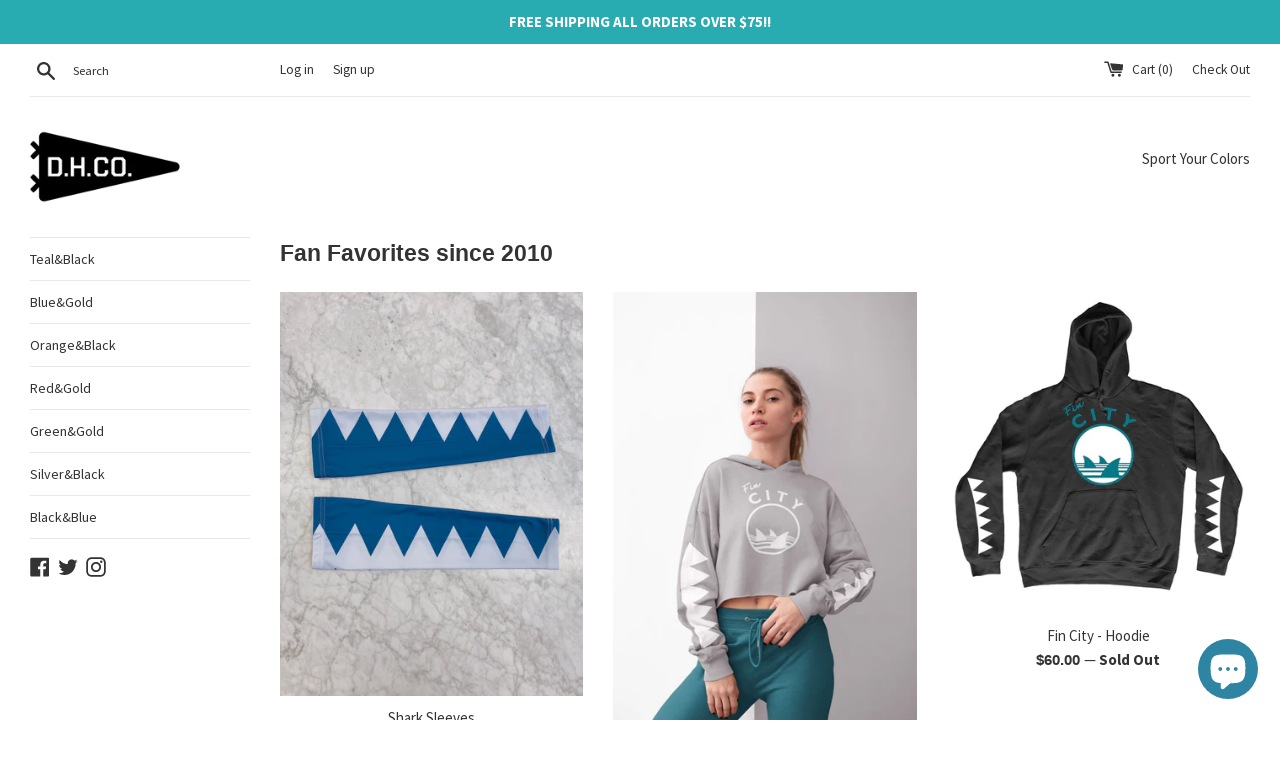

--- FILE ---
content_type: text/html; charset=utf-8
request_url: https://www.thedhco.com/
body_size: 22065
content:
<!doctype html>
<!--[if IE 9]> <html class="ie9 supports-no-js" lang="en"> <![endif]-->
<!--[if (gt IE 9)|!(IE)]><!--> <html class="supports-no-js" lang="en"> <!--<![endif]-->
<head>
  <meta charset="utf-8">
  <meta http-equiv="X-UA-Compatible" content="IE=edge,chrome=1">
  <meta name="viewport" content="width=device-width,initial-scale=1">
  <meta name="theme-color" content="">
  <link rel="canonical" href="https://www.thedhco.com/">

  
    <link rel="shortcut icon" href="//www.thedhco.com/cdn/shop/files/circle_favicon_32x32.png?v=1613161983" type="image/png" />
  

  <title>
  The Die Hards Company &ndash; The DH Company
  </title>

  
    <meta name="description" content="Bay Area Sports Apparel Designed for The Die Hard Fans- SPORT YOUR COLORS Use #DIEHARD formally Die Hard Co - The Die Hards Company The DH Co.">
  

  <!-- /snippets/social-meta-tags.liquid -->




<meta property="og:site_name" content="The DH Company">
<meta property="og:url" content="https://www.thedhco.com/">
<meta property="og:title" content="The Die Hards Company">
<meta property="og:type" content="website">
<meta property="og:description" content="Bay Area Sports Apparel Designed for The Die Hard Fans- SPORT YOUR COLORS Use #DIEHARD formally Die Hard Co - The Die Hards Company The DH Co.">

<meta property="og:image" content="http://www.thedhco.com/cdn/shop/files/17DHCO_PENNANT-TWITTER-SHARKS-01_1200x1200.png?v=1613162022">
<meta property="og:image:secure_url" content="https://www.thedhco.com/cdn/shop/files/17DHCO_PENNANT-TWITTER-SHARKS-01_1200x1200.png?v=1613162022">


  <meta name="twitter:site" content="@thediehardsco">

<meta name="twitter:card" content="summary_large_image">
<meta name="twitter:title" content="The Die Hards Company">
<meta name="twitter:description" content="Bay Area Sports Apparel Designed for The Die Hard Fans- SPORT YOUR COLORS Use #DIEHARD formally Die Hard Co - The Die Hards Company The DH Co.">


  <script>
    document.documentElement.className = document.documentElement.className.replace('supports-no-js', 'supports-js');

    var theme = {
      mapStrings: {
        addressError: "Error looking up that address",
        addressNoResults: "No results for that address",
        addressQueryLimit: "You have exceeded the Google API usage limit. Consider upgrading to a \u003ca href=\"https:\/\/developers.google.com\/maps\/premium\/usage-limits\"\u003ePremium Plan\u003c\/a\u003e.",
        authError: "There was a problem authenticating your Google Maps account."
      }
    }
  </script>

  <link href="//www.thedhco.com/cdn/shop/t/15/assets/theme.scss.css?v=144348817412135521611702540250" rel="stylesheet" type="text/css" media="all" />

  <!-- Google Fonts -->
  
    
    
    <link href="//fonts.googleapis.com/css?family=Source+Sans+Pro:400,700" rel="stylesheet" type="text/css" media="all" />
  
  
    
      
      
      <link href="//fonts.googleapis.com/css?family=Work-Sans:400,700" rel="stylesheet" type="text/css" media="all" />
    
  

  <script>window.performance && window.performance.mark && window.performance.mark('shopify.content_for_header.start');</script><meta id="shopify-digital-wallet" name="shopify-digital-wallet" content="/1121252/digital_wallets/dialog">
<meta name="shopify-checkout-api-token" content="567f5fc00bfeaa9b74781d4a6b64f11a">
<meta id="in-context-paypal-metadata" data-shop-id="1121252" data-venmo-supported="false" data-environment="production" data-locale="en_US" data-paypal-v4="true" data-currency="USD">
<script async="async" src="/checkouts/internal/preloads.js?locale=en-US"></script>
<script id="shopify-features" type="application/json">{"accessToken":"567f5fc00bfeaa9b74781d4a6b64f11a","betas":["rich-media-storefront-analytics"],"domain":"www.thedhco.com","predictiveSearch":true,"shopId":1121252,"locale":"en"}</script>
<script>var Shopify = Shopify || {};
Shopify.shop = "diehardco.myshopify.com";
Shopify.locale = "en";
Shopify.currency = {"active":"USD","rate":"1.0"};
Shopify.country = "US";
Shopify.theme = {"name":"Simple","id":8078065700,"schema_name":"Simple","schema_version":"3.9.1","theme_store_id":578,"role":"main"};
Shopify.theme.handle = "null";
Shopify.theme.style = {"id":null,"handle":null};
Shopify.cdnHost = "www.thedhco.com/cdn";
Shopify.routes = Shopify.routes || {};
Shopify.routes.root = "/";</script>
<script type="module">!function(o){(o.Shopify=o.Shopify||{}).modules=!0}(window);</script>
<script>!function(o){function n(){var o=[];function n(){o.push(Array.prototype.slice.apply(arguments))}return n.q=o,n}var t=o.Shopify=o.Shopify||{};t.loadFeatures=n(),t.autoloadFeatures=n()}(window);</script>
<script id="shop-js-analytics" type="application/json">{"pageType":"index"}</script>
<script defer="defer" async type="module" src="//www.thedhco.com/cdn/shopifycloud/shop-js/modules/v2/client.init-shop-cart-sync_BdyHc3Nr.en.esm.js"></script>
<script defer="defer" async type="module" src="//www.thedhco.com/cdn/shopifycloud/shop-js/modules/v2/chunk.common_Daul8nwZ.esm.js"></script>
<script type="module">
  await import("//www.thedhco.com/cdn/shopifycloud/shop-js/modules/v2/client.init-shop-cart-sync_BdyHc3Nr.en.esm.js");
await import("//www.thedhco.com/cdn/shopifycloud/shop-js/modules/v2/chunk.common_Daul8nwZ.esm.js");

  window.Shopify.SignInWithShop?.initShopCartSync?.({"fedCMEnabled":true,"windoidEnabled":true});

</script>
<script>(function() {
  var isLoaded = false;
  function asyncLoad() {
    if (isLoaded) return;
    isLoaded = true;
    var urls = ["https:\/\/chimpstatic.com\/mcjs-connected\/js\/users\/16d8ccda9e0c3fa5d9253a717\/d0444ab997419d8c6831209a4.js?shop=diehardco.myshopify.com","https:\/\/s3.amazonaws.com\/pixelpop\/usercontent\/scripts\/a58c23be-497a-40d0-a72f-13d6f2dd997e\/pixelpop.js?shop=diehardco.myshopify.com","\/\/cdn.shopify.com\/proxy\/4b3d840b38f5f258a8cc095dc024026738723c1ccc329dfb628ed2fc176af010\/static.cdn.printful.com\/static\/js\/external\/shopify-product-customizer.js?v=0.28\u0026shop=diehardco.myshopify.com\u0026sp-cache-control=cHVibGljLCBtYXgtYWdlPTkwMA"];
    for (var i = 0; i < urls.length; i++) {
      var s = document.createElement('script');
      s.type = 'text/javascript';
      s.async = true;
      s.src = urls[i];
      var x = document.getElementsByTagName('script')[0];
      x.parentNode.insertBefore(s, x);
    }
  };
  if(window.attachEvent) {
    window.attachEvent('onload', asyncLoad);
  } else {
    window.addEventListener('load', asyncLoad, false);
  }
})();</script>
<script id="__st">var __st={"a":1121252,"offset":-28800,"reqid":"99b221a5-1ac5-40fb-b8de-27d3e726b956-1768998666","pageurl":"www.thedhco.com\/","u":"9215afc4da7e","p":"home"};</script>
<script>window.ShopifyPaypalV4VisibilityTracking = true;</script>
<script id="captcha-bootstrap">!function(){'use strict';const t='contact',e='account',n='new_comment',o=[[t,t],['blogs',n],['comments',n],[t,'customer']],c=[[e,'customer_login'],[e,'guest_login'],[e,'recover_customer_password'],[e,'create_customer']],r=t=>t.map((([t,e])=>`form[action*='/${t}']:not([data-nocaptcha='true']) input[name='form_type'][value='${e}']`)).join(','),a=t=>()=>t?[...document.querySelectorAll(t)].map((t=>t.form)):[];function s(){const t=[...o],e=r(t);return a(e)}const i='password',u='form_key',d=['recaptcha-v3-token','g-recaptcha-response','h-captcha-response',i],f=()=>{try{return window.sessionStorage}catch{return}},m='__shopify_v',_=t=>t.elements[u];function p(t,e,n=!1){try{const o=window.sessionStorage,c=JSON.parse(o.getItem(e)),{data:r}=function(t){const{data:e,action:n}=t;return t[m]||n?{data:e,action:n}:{data:t,action:n}}(c);for(const[e,n]of Object.entries(r))t.elements[e]&&(t.elements[e].value=n);n&&o.removeItem(e)}catch(o){console.error('form repopulation failed',{error:o})}}const l='form_type',E='cptcha';function T(t){t.dataset[E]=!0}const w=window,h=w.document,L='Shopify',v='ce_forms',y='captcha';let A=!1;((t,e)=>{const n=(g='f06e6c50-85a8-45c8-87d0-21a2b65856fe',I='https://cdn.shopify.com/shopifycloud/storefront-forms-hcaptcha/ce_storefront_forms_captcha_hcaptcha.v1.5.2.iife.js',D={infoText:'Protected by hCaptcha',privacyText:'Privacy',termsText:'Terms'},(t,e,n)=>{const o=w[L][v],c=o.bindForm;if(c)return c(t,g,e,D).then(n);var r;o.q.push([[t,g,e,D],n]),r=I,A||(h.body.append(Object.assign(h.createElement('script'),{id:'captcha-provider',async:!0,src:r})),A=!0)});var g,I,D;w[L]=w[L]||{},w[L][v]=w[L][v]||{},w[L][v].q=[],w[L][y]=w[L][y]||{},w[L][y].protect=function(t,e){n(t,void 0,e),T(t)},Object.freeze(w[L][y]),function(t,e,n,w,h,L){const[v,y,A,g]=function(t,e,n){const i=e?o:[],u=t?c:[],d=[...i,...u],f=r(d),m=r(i),_=r(d.filter((([t,e])=>n.includes(e))));return[a(f),a(m),a(_),s()]}(w,h,L),I=t=>{const e=t.target;return e instanceof HTMLFormElement?e:e&&e.form},D=t=>v().includes(t);t.addEventListener('submit',(t=>{const e=I(t);if(!e)return;const n=D(e)&&!e.dataset.hcaptchaBound&&!e.dataset.recaptchaBound,o=_(e),c=g().includes(e)&&(!o||!o.value);(n||c)&&t.preventDefault(),c&&!n&&(function(t){try{if(!f())return;!function(t){const e=f();if(!e)return;const n=_(t);if(!n)return;const o=n.value;o&&e.removeItem(o)}(t);const e=Array.from(Array(32),(()=>Math.random().toString(36)[2])).join('');!function(t,e){_(t)||t.append(Object.assign(document.createElement('input'),{type:'hidden',name:u})),t.elements[u].value=e}(t,e),function(t,e){const n=f();if(!n)return;const o=[...t.querySelectorAll(`input[type='${i}']`)].map((({name:t})=>t)),c=[...d,...o],r={};for(const[a,s]of new FormData(t).entries())c.includes(a)||(r[a]=s);n.setItem(e,JSON.stringify({[m]:1,action:t.action,data:r}))}(t,e)}catch(e){console.error('failed to persist form',e)}}(e),e.submit())}));const S=(t,e)=>{t&&!t.dataset[E]&&(n(t,e.some((e=>e===t))),T(t))};for(const o of['focusin','change'])t.addEventListener(o,(t=>{const e=I(t);D(e)&&S(e,y())}));const B=e.get('form_key'),M=e.get(l),P=B&&M;t.addEventListener('DOMContentLoaded',(()=>{const t=y();if(P)for(const e of t)e.elements[l].value===M&&p(e,B);[...new Set([...A(),...v().filter((t=>'true'===t.dataset.shopifyCaptcha))])].forEach((e=>S(e,t)))}))}(h,new URLSearchParams(w.location.search),n,t,e,['guest_login'])})(!0,!0)}();</script>
<script integrity="sha256-4kQ18oKyAcykRKYeNunJcIwy7WH5gtpwJnB7kiuLZ1E=" data-source-attribution="shopify.loadfeatures" defer="defer" src="//www.thedhco.com/cdn/shopifycloud/storefront/assets/storefront/load_feature-a0a9edcb.js" crossorigin="anonymous"></script>
<script data-source-attribution="shopify.dynamic_checkout.dynamic.init">var Shopify=Shopify||{};Shopify.PaymentButton=Shopify.PaymentButton||{isStorefrontPortableWallets:!0,init:function(){window.Shopify.PaymentButton.init=function(){};var t=document.createElement("script");t.src="https://www.thedhco.com/cdn/shopifycloud/portable-wallets/latest/portable-wallets.en.js",t.type="module",document.head.appendChild(t)}};
</script>
<script data-source-attribution="shopify.dynamic_checkout.buyer_consent">
  function portableWalletsHideBuyerConsent(e){var t=document.getElementById("shopify-buyer-consent"),n=document.getElementById("shopify-subscription-policy-button");t&&n&&(t.classList.add("hidden"),t.setAttribute("aria-hidden","true"),n.removeEventListener("click",e))}function portableWalletsShowBuyerConsent(e){var t=document.getElementById("shopify-buyer-consent"),n=document.getElementById("shopify-subscription-policy-button");t&&n&&(t.classList.remove("hidden"),t.removeAttribute("aria-hidden"),n.addEventListener("click",e))}window.Shopify?.PaymentButton&&(window.Shopify.PaymentButton.hideBuyerConsent=portableWalletsHideBuyerConsent,window.Shopify.PaymentButton.showBuyerConsent=portableWalletsShowBuyerConsent);
</script>
<script data-source-attribution="shopify.dynamic_checkout.cart.bootstrap">document.addEventListener("DOMContentLoaded",(function(){function t(){return document.querySelector("shopify-accelerated-checkout-cart, shopify-accelerated-checkout")}if(t())Shopify.PaymentButton.init();else{new MutationObserver((function(e,n){t()&&(Shopify.PaymentButton.init(),n.disconnect())})).observe(document.body,{childList:!0,subtree:!0})}}));
</script>
<link id="shopify-accelerated-checkout-styles" rel="stylesheet" media="screen" href="https://www.thedhco.com/cdn/shopifycloud/portable-wallets/latest/accelerated-checkout-backwards-compat.css" crossorigin="anonymous">
<style id="shopify-accelerated-checkout-cart">
        #shopify-buyer-consent {
  margin-top: 1em;
  display: inline-block;
  width: 100%;
}

#shopify-buyer-consent.hidden {
  display: none;
}

#shopify-subscription-policy-button {
  background: none;
  border: none;
  padding: 0;
  text-decoration: underline;
  font-size: inherit;
  cursor: pointer;
}

#shopify-subscription-policy-button::before {
  box-shadow: none;
}

      </style>

<script>window.performance && window.performance.mark && window.performance.mark('shopify.content_for_header.end');</script>

  <script src="//www.thedhco.com/cdn/shop/t/15/assets/jquery-1.11.0.min.js?v=32460426840832490021514759186" type="text/javascript"></script>
  <script src="//www.thedhco.com/cdn/shop/t/15/assets/modernizr.min.js?v=44044439420609591321514759186" type="text/javascript"></script>

  <!--[if (gt IE 9)|!(IE)]><!--><script src="//www.thedhco.com/cdn/shop/t/15/assets/lazysizes.min.js?v=71745035489482760341514759186" async="async"></script><!--<![endif]-->
  <!--[if lte IE 9]><script src="//www.thedhco.com/cdn/shop/t/15/assets/lazysizes.min.js?v=71745035489482760341514759186"></script><![endif]-->

  
<meta name="google-site-verification" content="yFlA-NY8MIZ99yiicUMUkwKQ1emFS8TGDtWFbUsm7WY" />
<script src="https://cdn.shopify.com/extensions/e8878072-2f6b-4e89-8082-94b04320908d/inbox-1254/assets/inbox-chat-loader.js" type="text/javascript" defer="defer"></script>
<link href="https://monorail-edge.shopifysvc.com" rel="dns-prefetch">
<script>(function(){if ("sendBeacon" in navigator && "performance" in window) {try {var session_token_from_headers = performance.getEntriesByType('navigation')[0].serverTiming.find(x => x.name == '_s').description;} catch {var session_token_from_headers = undefined;}var session_cookie_matches = document.cookie.match(/_shopify_s=([^;]*)/);var session_token_from_cookie = session_cookie_matches && session_cookie_matches.length === 2 ? session_cookie_matches[1] : "";var session_token = session_token_from_headers || session_token_from_cookie || "";function handle_abandonment_event(e) {var entries = performance.getEntries().filter(function(entry) {return /monorail-edge.shopifysvc.com/.test(entry.name);});if (!window.abandonment_tracked && entries.length === 0) {window.abandonment_tracked = true;var currentMs = Date.now();var navigation_start = performance.timing.navigationStart;var payload = {shop_id: 1121252,url: window.location.href,navigation_start,duration: currentMs - navigation_start,session_token,page_type: "index"};window.navigator.sendBeacon("https://monorail-edge.shopifysvc.com/v1/produce", JSON.stringify({schema_id: "online_store_buyer_site_abandonment/1.1",payload: payload,metadata: {event_created_at_ms: currentMs,event_sent_at_ms: currentMs}}));}}window.addEventListener('pagehide', handle_abandonment_event);}}());</script>
<script id="web-pixels-manager-setup">(function e(e,d,r,n,o){if(void 0===o&&(o={}),!Boolean(null===(a=null===(i=window.Shopify)||void 0===i?void 0:i.analytics)||void 0===a?void 0:a.replayQueue)){var i,a;window.Shopify=window.Shopify||{};var t=window.Shopify;t.analytics=t.analytics||{};var s=t.analytics;s.replayQueue=[],s.publish=function(e,d,r){return s.replayQueue.push([e,d,r]),!0};try{self.performance.mark("wpm:start")}catch(e){}var l=function(){var e={modern:/Edge?\/(1{2}[4-9]|1[2-9]\d|[2-9]\d{2}|\d{4,})\.\d+(\.\d+|)|Firefox\/(1{2}[4-9]|1[2-9]\d|[2-9]\d{2}|\d{4,})\.\d+(\.\d+|)|Chrom(ium|e)\/(9{2}|\d{3,})\.\d+(\.\d+|)|(Maci|X1{2}).+ Version\/(15\.\d+|(1[6-9]|[2-9]\d|\d{3,})\.\d+)([,.]\d+|)( \(\w+\)|)( Mobile\/\w+|) Safari\/|Chrome.+OPR\/(9{2}|\d{3,})\.\d+\.\d+|(CPU[ +]OS|iPhone[ +]OS|CPU[ +]iPhone|CPU IPhone OS|CPU iPad OS)[ +]+(15[._]\d+|(1[6-9]|[2-9]\d|\d{3,})[._]\d+)([._]\d+|)|Android:?[ /-](13[3-9]|1[4-9]\d|[2-9]\d{2}|\d{4,})(\.\d+|)(\.\d+|)|Android.+Firefox\/(13[5-9]|1[4-9]\d|[2-9]\d{2}|\d{4,})\.\d+(\.\d+|)|Android.+Chrom(ium|e)\/(13[3-9]|1[4-9]\d|[2-9]\d{2}|\d{4,})\.\d+(\.\d+|)|SamsungBrowser\/([2-9]\d|\d{3,})\.\d+/,legacy:/Edge?\/(1[6-9]|[2-9]\d|\d{3,})\.\d+(\.\d+|)|Firefox\/(5[4-9]|[6-9]\d|\d{3,})\.\d+(\.\d+|)|Chrom(ium|e)\/(5[1-9]|[6-9]\d|\d{3,})\.\d+(\.\d+|)([\d.]+$|.*Safari\/(?![\d.]+ Edge\/[\d.]+$))|(Maci|X1{2}).+ Version\/(10\.\d+|(1[1-9]|[2-9]\d|\d{3,})\.\d+)([,.]\d+|)( \(\w+\)|)( Mobile\/\w+|) Safari\/|Chrome.+OPR\/(3[89]|[4-9]\d|\d{3,})\.\d+\.\d+|(CPU[ +]OS|iPhone[ +]OS|CPU[ +]iPhone|CPU IPhone OS|CPU iPad OS)[ +]+(10[._]\d+|(1[1-9]|[2-9]\d|\d{3,})[._]\d+)([._]\d+|)|Android:?[ /-](13[3-9]|1[4-9]\d|[2-9]\d{2}|\d{4,})(\.\d+|)(\.\d+|)|Mobile Safari.+OPR\/([89]\d|\d{3,})\.\d+\.\d+|Android.+Firefox\/(13[5-9]|1[4-9]\d|[2-9]\d{2}|\d{4,})\.\d+(\.\d+|)|Android.+Chrom(ium|e)\/(13[3-9]|1[4-9]\d|[2-9]\d{2}|\d{4,})\.\d+(\.\d+|)|Android.+(UC? ?Browser|UCWEB|U3)[ /]?(15\.([5-9]|\d{2,})|(1[6-9]|[2-9]\d|\d{3,})\.\d+)\.\d+|SamsungBrowser\/(5\.\d+|([6-9]|\d{2,})\.\d+)|Android.+MQ{2}Browser\/(14(\.(9|\d{2,})|)|(1[5-9]|[2-9]\d|\d{3,})(\.\d+|))(\.\d+|)|K[Aa][Ii]OS\/(3\.\d+|([4-9]|\d{2,})\.\d+)(\.\d+|)/},d=e.modern,r=e.legacy,n=navigator.userAgent;return n.match(d)?"modern":n.match(r)?"legacy":"unknown"}(),u="modern"===l?"modern":"legacy",c=(null!=n?n:{modern:"",legacy:""})[u],f=function(e){return[e.baseUrl,"/wpm","/b",e.hashVersion,"modern"===e.buildTarget?"m":"l",".js"].join("")}({baseUrl:d,hashVersion:r,buildTarget:u}),m=function(e){var d=e.version,r=e.bundleTarget,n=e.surface,o=e.pageUrl,i=e.monorailEndpoint;return{emit:function(e){var a=e.status,t=e.errorMsg,s=(new Date).getTime(),l=JSON.stringify({metadata:{event_sent_at_ms:s},events:[{schema_id:"web_pixels_manager_load/3.1",payload:{version:d,bundle_target:r,page_url:o,status:a,surface:n,error_msg:t},metadata:{event_created_at_ms:s}}]});if(!i)return console&&console.warn&&console.warn("[Web Pixels Manager] No Monorail endpoint provided, skipping logging."),!1;try{return self.navigator.sendBeacon.bind(self.navigator)(i,l)}catch(e){}var u=new XMLHttpRequest;try{return u.open("POST",i,!0),u.setRequestHeader("Content-Type","text/plain"),u.send(l),!0}catch(e){return console&&console.warn&&console.warn("[Web Pixels Manager] Got an unhandled error while logging to Monorail."),!1}}}}({version:r,bundleTarget:l,surface:e.surface,pageUrl:self.location.href,monorailEndpoint:e.monorailEndpoint});try{o.browserTarget=l,function(e){var d=e.src,r=e.async,n=void 0===r||r,o=e.onload,i=e.onerror,a=e.sri,t=e.scriptDataAttributes,s=void 0===t?{}:t,l=document.createElement("script"),u=document.querySelector("head"),c=document.querySelector("body");if(l.async=n,l.src=d,a&&(l.integrity=a,l.crossOrigin="anonymous"),s)for(var f in s)if(Object.prototype.hasOwnProperty.call(s,f))try{l.dataset[f]=s[f]}catch(e){}if(o&&l.addEventListener("load",o),i&&l.addEventListener("error",i),u)u.appendChild(l);else{if(!c)throw new Error("Did not find a head or body element to append the script");c.appendChild(l)}}({src:f,async:!0,onload:function(){if(!function(){var e,d;return Boolean(null===(d=null===(e=window.Shopify)||void 0===e?void 0:e.analytics)||void 0===d?void 0:d.initialized)}()){var d=window.webPixelsManager.init(e)||void 0;if(d){var r=window.Shopify.analytics;r.replayQueue.forEach((function(e){var r=e[0],n=e[1],o=e[2];d.publishCustomEvent(r,n,o)})),r.replayQueue=[],r.publish=d.publishCustomEvent,r.visitor=d.visitor,r.initialized=!0}}},onerror:function(){return m.emit({status:"failed",errorMsg:"".concat(f," has failed to load")})},sri:function(e){var d=/^sha384-[A-Za-z0-9+/=]+$/;return"string"==typeof e&&d.test(e)}(c)?c:"",scriptDataAttributes:o}),m.emit({status:"loading"})}catch(e){m.emit({status:"failed",errorMsg:(null==e?void 0:e.message)||"Unknown error"})}}})({shopId: 1121252,storefrontBaseUrl: "https://www.thedhco.com",extensionsBaseUrl: "https://extensions.shopifycdn.com/cdn/shopifycloud/web-pixels-manager",monorailEndpoint: "https://monorail-edge.shopifysvc.com/unstable/produce_batch",surface: "storefront-renderer",enabledBetaFlags: ["2dca8a86"],webPixelsConfigList: [{"id":"1161560224","configuration":"{\"storeIdentity\":\"diehardco.myshopify.com\",\"baseURL\":\"https:\\\/\\\/api.printful.com\\\/shopify-pixels\"}","eventPayloadVersion":"v1","runtimeContext":"STRICT","scriptVersion":"74f275712857ab41bea9d998dcb2f9da","type":"APP","apiClientId":156624,"privacyPurposes":["ANALYTICS","MARKETING","SALE_OF_DATA"],"dataSharingAdjustments":{"protectedCustomerApprovalScopes":["read_customer_address","read_customer_email","read_customer_name","read_customer_personal_data","read_customer_phone"]}},{"id":"268075168","configuration":"{\"pixel_id\":\"125873694445701\",\"pixel_type\":\"facebook_pixel\",\"metaapp_system_user_token\":\"-\"}","eventPayloadVersion":"v1","runtimeContext":"OPEN","scriptVersion":"ca16bc87fe92b6042fbaa3acc2fbdaa6","type":"APP","apiClientId":2329312,"privacyPurposes":["ANALYTICS","MARKETING","SALE_OF_DATA"],"dataSharingAdjustments":{"protectedCustomerApprovalScopes":["read_customer_address","read_customer_email","read_customer_name","read_customer_personal_data","read_customer_phone"]}},{"id":"125698208","configuration":"{\"tagID\":\"2614007619356\"}","eventPayloadVersion":"v1","runtimeContext":"STRICT","scriptVersion":"18031546ee651571ed29edbe71a3550b","type":"APP","apiClientId":3009811,"privacyPurposes":["ANALYTICS","MARKETING","SALE_OF_DATA"],"dataSharingAdjustments":{"protectedCustomerApprovalScopes":["read_customer_address","read_customer_email","read_customer_name","read_customer_personal_data","read_customer_phone"]}},{"id":"20283552","configuration":"{\"myshopifyDomain\":\"diehardco.myshopify.com\"}","eventPayloadVersion":"v1","runtimeContext":"STRICT","scriptVersion":"23b97d18e2aa74363140dc29c9284e87","type":"APP","apiClientId":2775569,"privacyPurposes":["ANALYTICS","MARKETING","SALE_OF_DATA"],"dataSharingAdjustments":{"protectedCustomerApprovalScopes":["read_customer_address","read_customer_email","read_customer_name","read_customer_phone","read_customer_personal_data"]}},{"id":"107839648","eventPayloadVersion":"v1","runtimeContext":"LAX","scriptVersion":"1","type":"CUSTOM","privacyPurposes":["ANALYTICS"],"name":"Google Analytics tag (migrated)"},{"id":"shopify-app-pixel","configuration":"{}","eventPayloadVersion":"v1","runtimeContext":"STRICT","scriptVersion":"0450","apiClientId":"shopify-pixel","type":"APP","privacyPurposes":["ANALYTICS","MARKETING"]},{"id":"shopify-custom-pixel","eventPayloadVersion":"v1","runtimeContext":"LAX","scriptVersion":"0450","apiClientId":"shopify-pixel","type":"CUSTOM","privacyPurposes":["ANALYTICS","MARKETING"]}],isMerchantRequest: false,initData: {"shop":{"name":"The DH Company","paymentSettings":{"currencyCode":"USD"},"myshopifyDomain":"diehardco.myshopify.com","countryCode":"US","storefrontUrl":"https:\/\/www.thedhco.com"},"customer":null,"cart":null,"checkout":null,"productVariants":[],"purchasingCompany":null},},"https://www.thedhco.com/cdn","fcfee988w5aeb613cpc8e4bc33m6693e112",{"modern":"","legacy":""},{"shopId":"1121252","storefrontBaseUrl":"https:\/\/www.thedhco.com","extensionBaseUrl":"https:\/\/extensions.shopifycdn.com\/cdn\/shopifycloud\/web-pixels-manager","surface":"storefront-renderer","enabledBetaFlags":"[\"2dca8a86\"]","isMerchantRequest":"false","hashVersion":"fcfee988w5aeb613cpc8e4bc33m6693e112","publish":"custom","events":"[[\"page_viewed\",{}]]"});</script><script>
  window.ShopifyAnalytics = window.ShopifyAnalytics || {};
  window.ShopifyAnalytics.meta = window.ShopifyAnalytics.meta || {};
  window.ShopifyAnalytics.meta.currency = 'USD';
  var meta = {"page":{"pageType":"home","requestId":"99b221a5-1ac5-40fb-b8de-27d3e726b956-1768998666"}};
  for (var attr in meta) {
    window.ShopifyAnalytics.meta[attr] = meta[attr];
  }
</script>
<script class="analytics">
  (function () {
    var customDocumentWrite = function(content) {
      var jquery = null;

      if (window.jQuery) {
        jquery = window.jQuery;
      } else if (window.Checkout && window.Checkout.$) {
        jquery = window.Checkout.$;
      }

      if (jquery) {
        jquery('body').append(content);
      }
    };

    var hasLoggedConversion = function(token) {
      if (token) {
        return document.cookie.indexOf('loggedConversion=' + token) !== -1;
      }
      return false;
    }

    var setCookieIfConversion = function(token) {
      if (token) {
        var twoMonthsFromNow = new Date(Date.now());
        twoMonthsFromNow.setMonth(twoMonthsFromNow.getMonth() + 2);

        document.cookie = 'loggedConversion=' + token + '; expires=' + twoMonthsFromNow;
      }
    }

    var trekkie = window.ShopifyAnalytics.lib = window.trekkie = window.trekkie || [];
    if (trekkie.integrations) {
      return;
    }
    trekkie.methods = [
      'identify',
      'page',
      'ready',
      'track',
      'trackForm',
      'trackLink'
    ];
    trekkie.factory = function(method) {
      return function() {
        var args = Array.prototype.slice.call(arguments);
        args.unshift(method);
        trekkie.push(args);
        return trekkie;
      };
    };
    for (var i = 0; i < trekkie.methods.length; i++) {
      var key = trekkie.methods[i];
      trekkie[key] = trekkie.factory(key);
    }
    trekkie.load = function(config) {
      trekkie.config = config || {};
      trekkie.config.initialDocumentCookie = document.cookie;
      var first = document.getElementsByTagName('script')[0];
      var script = document.createElement('script');
      script.type = 'text/javascript';
      script.onerror = function(e) {
        var scriptFallback = document.createElement('script');
        scriptFallback.type = 'text/javascript';
        scriptFallback.onerror = function(error) {
                var Monorail = {
      produce: function produce(monorailDomain, schemaId, payload) {
        var currentMs = new Date().getTime();
        var event = {
          schema_id: schemaId,
          payload: payload,
          metadata: {
            event_created_at_ms: currentMs,
            event_sent_at_ms: currentMs
          }
        };
        return Monorail.sendRequest("https://" + monorailDomain + "/v1/produce", JSON.stringify(event));
      },
      sendRequest: function sendRequest(endpointUrl, payload) {
        // Try the sendBeacon API
        if (window && window.navigator && typeof window.navigator.sendBeacon === 'function' && typeof window.Blob === 'function' && !Monorail.isIos12()) {
          var blobData = new window.Blob([payload], {
            type: 'text/plain'
          });

          if (window.navigator.sendBeacon(endpointUrl, blobData)) {
            return true;
          } // sendBeacon was not successful

        } // XHR beacon

        var xhr = new XMLHttpRequest();

        try {
          xhr.open('POST', endpointUrl);
          xhr.setRequestHeader('Content-Type', 'text/plain');
          xhr.send(payload);
        } catch (e) {
          console.log(e);
        }

        return false;
      },
      isIos12: function isIos12() {
        return window.navigator.userAgent.lastIndexOf('iPhone; CPU iPhone OS 12_') !== -1 || window.navigator.userAgent.lastIndexOf('iPad; CPU OS 12_') !== -1;
      }
    };
    Monorail.produce('monorail-edge.shopifysvc.com',
      'trekkie_storefront_load_errors/1.1',
      {shop_id: 1121252,
      theme_id: 8078065700,
      app_name: "storefront",
      context_url: window.location.href,
      source_url: "//www.thedhco.com/cdn/s/trekkie.storefront.cd680fe47e6c39ca5d5df5f0a32d569bc48c0f27.min.js"});

        };
        scriptFallback.async = true;
        scriptFallback.src = '//www.thedhco.com/cdn/s/trekkie.storefront.cd680fe47e6c39ca5d5df5f0a32d569bc48c0f27.min.js';
        first.parentNode.insertBefore(scriptFallback, first);
      };
      script.async = true;
      script.src = '//www.thedhco.com/cdn/s/trekkie.storefront.cd680fe47e6c39ca5d5df5f0a32d569bc48c0f27.min.js';
      first.parentNode.insertBefore(script, first);
    };
    trekkie.load(
      {"Trekkie":{"appName":"storefront","development":false,"defaultAttributes":{"shopId":1121252,"isMerchantRequest":null,"themeId":8078065700,"themeCityHash":"5494813429797041992","contentLanguage":"en","currency":"USD","eventMetadataId":"505cb474-e929-4a5e-97d2-e66717047944"},"isServerSideCookieWritingEnabled":true,"monorailRegion":"shop_domain","enabledBetaFlags":["65f19447"]},"Session Attribution":{},"S2S":{"facebookCapiEnabled":true,"source":"trekkie-storefront-renderer","apiClientId":580111}}
    );

    var loaded = false;
    trekkie.ready(function() {
      if (loaded) return;
      loaded = true;

      window.ShopifyAnalytics.lib = window.trekkie;

      var originalDocumentWrite = document.write;
      document.write = customDocumentWrite;
      try { window.ShopifyAnalytics.merchantGoogleAnalytics.call(this); } catch(error) {};
      document.write = originalDocumentWrite;

      window.ShopifyAnalytics.lib.page(null,{"pageType":"home","requestId":"99b221a5-1ac5-40fb-b8de-27d3e726b956-1768998666","shopifyEmitted":true});

      var match = window.location.pathname.match(/checkouts\/(.+)\/(thank_you|post_purchase)/)
      var token = match? match[1]: undefined;
      if (!hasLoggedConversion(token)) {
        setCookieIfConversion(token);
        
      }
    });


        var eventsListenerScript = document.createElement('script');
        eventsListenerScript.async = true;
        eventsListenerScript.src = "//www.thedhco.com/cdn/shopifycloud/storefront/assets/shop_events_listener-3da45d37.js";
        document.getElementsByTagName('head')[0].appendChild(eventsListenerScript);

})();</script>
  <script>
  if (!window.ga || (window.ga && typeof window.ga !== 'function')) {
    window.ga = function ga() {
      (window.ga.q = window.ga.q || []).push(arguments);
      if (window.Shopify && window.Shopify.analytics && typeof window.Shopify.analytics.publish === 'function') {
        window.Shopify.analytics.publish("ga_stub_called", {}, {sendTo: "google_osp_migration"});
      }
      console.error("Shopify's Google Analytics stub called with:", Array.from(arguments), "\nSee https://help.shopify.com/manual/promoting-marketing/pixels/pixel-migration#google for more information.");
    };
    if (window.Shopify && window.Shopify.analytics && typeof window.Shopify.analytics.publish === 'function') {
      window.Shopify.analytics.publish("ga_stub_initialized", {}, {sendTo: "google_osp_migration"});
    }
  }
</script>
<script
  defer
  src="https://www.thedhco.com/cdn/shopifycloud/perf-kit/shopify-perf-kit-3.0.4.min.js"
  data-application="storefront-renderer"
  data-shop-id="1121252"
  data-render-region="gcp-us-central1"
  data-page-type="index"
  data-theme-instance-id="8078065700"
  data-theme-name="Simple"
  data-theme-version="3.9.1"
  data-monorail-region="shop_domain"
  data-resource-timing-sampling-rate="10"
  data-shs="true"
  data-shs-beacon="true"
  data-shs-export-with-fetch="true"
  data-shs-logs-sample-rate="1"
  data-shs-beacon-endpoint="https://www.thedhco.com/api/collect"
></script>
</head>

<body id="the-die-hards-company" class="template-index">

  <a class="in-page-link visually-hidden skip-link" href="#MainContent">Skip to content</a>

  <div id="shopify-section-header" class="shopify-section">
  <style>
    .announcement-bar--link:hover {
      

      
        background-color: #2cbcc2;
      
    }
  </style>

  
    <div class="announcement-bar">
  

    <p class="announcement-bar__message site-wrapper">FREE SHIPPING ALL ORDERS OVER $75!!</p>

  
    </div>
  





  <style>
    .site-header__logo {
      width: 150px;
    }
    #HeaderLogoWrapper {
      max-width: 150px !important;
    }
  </style>


<div class="site-wrapper">
  <div class="top-bar grid">

    <div class="grid__item medium-up--one-fifth small--one-half">
      <div class="top-bar__search">
        <a href="/search" class="medium-up--hide">
          <svg aria-hidden="true" focusable="false" role="presentation" class="icon icon-search" viewBox="0 0 20 20"><path fill="#444" d="M18.64 17.02l-5.31-5.31c.81-1.08 1.26-2.43 1.26-3.87C14.5 4.06 11.44 1 7.75 1S1 4.06 1 7.75s3.06 6.75 6.75 6.75c1.44 0 2.79-.45 3.87-1.26l5.31 5.31c.45.45 1.26.54 1.71.09.45-.36.45-1.17 0-1.62zM3.25 7.75c0-2.52 1.98-4.5 4.5-4.5s4.5 1.98 4.5 4.5-1.98 4.5-4.5 4.5-4.5-1.98-4.5-4.5z"/></svg>
        </a>
        <form action="/search" method="get" class="search-bar small--hide" role="search">
          
          <button type="submit" class="search-bar__submit">
            <svg aria-hidden="true" focusable="false" role="presentation" class="icon icon-search" viewBox="0 0 20 20"><path fill="#444" d="M18.64 17.02l-5.31-5.31c.81-1.08 1.26-2.43 1.26-3.87C14.5 4.06 11.44 1 7.75 1S1 4.06 1 7.75s3.06 6.75 6.75 6.75c1.44 0 2.79-.45 3.87-1.26l5.31 5.31c.45.45 1.26.54 1.71.09.45-.36.45-1.17 0-1.62zM3.25 7.75c0-2.52 1.98-4.5 4.5-4.5s4.5 1.98 4.5 4.5-1.98 4.5-4.5 4.5-4.5-1.98-4.5-4.5z"/></svg>
            <span class="icon__fallback-text">Search</span>
          </button>
          <input type="search" name="q" class="search-bar__input" value="" placeholder="Search" aria-label="Search">
        </form>
      </div>
    </div>

    
      <div class="grid__item medium-up--two-fifths small--hide">
        <span class="customer-links small--hide">
          
            <a href="/account/login" id="customer_login_link">Log in</a>
            <span class="vertical-divider"></span>
            <a href="/account/register" id="customer_register_link">Sign up</a>
          
        </span>
      </div>
    

    <div class="grid__item  medium-up--two-fifths  small--one-half text-right">
      <a href="/cart" class="site-header__cart">
        <svg aria-hidden="true" focusable="false" role="presentation" class="icon icon-cart" viewBox="0 0 20 20"><path fill="#444" d="M18.936 5.564c-.144-.175-.35-.207-.55-.207h-.003L6.774 4.286c-.272 0-.417.089-.491.18-.079.096-.16.263-.094.585l2.016 5.705c.163.407.642.673 1.068.673h8.401c.433 0 .854-.285.941-.725l.484-4.571c.045-.221-.015-.388-.163-.567z"/><path fill="#444" d="M17.107 12.5H7.659L4.98 4.117l-.362-1.059c-.138-.401-.292-.559-.695-.559H.924c-.411 0-.748.303-.748.714s.337.714.748.714h2.413l3.002 9.48c.126.38.295.52.942.52h9.825c.411 0 .748-.303.748-.714s-.336-.714-.748-.714zM10.424 16.23a1.498 1.498 0 1 1-2.997 0 1.498 1.498 0 0 1 2.997 0zM16.853 16.23a1.498 1.498 0 1 1-2.997 0 1.498 1.498 0 0 1 2.997 0z"/></svg>
        <span class="small--hide">
          Cart
          (<span id="CartCount">0</span>)
        </span>
      </a>
      <span class="vertical-divider small--hide"></span>
      <a href="/cart" class="site-header__cart small--hide">
        Check Out
      </a>
    </div>
  </div>

  <hr class="small--hide hr--border">

  <header class="site-header grid medium-up--grid--table" role="banner">
    <div class="grid__item small--text-center">
      <div itemscope itemtype="http://schema.org/Organization">
        

        <style>
  
  
  
    #HeaderLogo {
      max-width: 150px;
      max-height: 75.0px;
    }
    #HeaderLogoWrapper {
      max-width: 150px;
    }
  

  
</style>


        
          <div id="HeaderLogoWrapper" class="supports-js">
            <a href="/" itemprop="url" style="padding-top:50.0%; display: block;">
              <img id="HeaderLogo"
                   class="lazyload"
                   src="//www.thedhco.com/cdn/shop/files/DHCO_header-01_150x150.png?v=1613161982"
                   data-src="//www.thedhco.com/cdn/shop/files/DHCO_header-01_{width}x.png?v=1613161982"
                   data-widths="[180, 360, 540, 720, 900, 1080, 1296, 1512, 1728, 2048]"
                   data-aspectratio=""
                   data-sizes="auto"
                   alt="Welcome to D.H.CO, the premier destination for passionate sports fans in search of top-quality apparel that exemplifies their unwavering support for their beloved teams. At D.H.CO, we understand that being a true sports aficionado goes beyond merely cheering from the sidelines. It's about immersing yourself in the game, embracing the team spirit, and proudly displaying your loyalty. Welcome to D.H.CO, the premier destination for passionate sports fans in search of top-quality apparel that exemplifies their"
                   itemprop="logo">
            </a>
          </div>
          <noscript>
            
            <a href="/" itemprop="url">
              <img class="site-header__logo" src="//www.thedhco.com/cdn/shop/files/DHCO_header-01_150x.png?v=1613161982"
              srcset="//www.thedhco.com/cdn/shop/files/DHCO_header-01_150x.png?v=1613161982 1x, //www.thedhco.com/cdn/shop/files/DHCO_header-01_150x@2x.png?v=1613161982 2x"
              alt="Welcome to D.H.CO, the premier destination for passionate sports fans in search of top-quality apparel that exemplifies their unwavering support for their beloved teams. At D.H.CO, we understand that being a true sports aficionado goes beyond merely cheering from the sidelines. It's about immersing yourself in the game, embracing the team spirit, and proudly displaying your loyalty. Welcome to D.H.CO, the premier destination for passionate sports fans in search of top-quality apparel that exemplifies their"
              itemprop="logo">
            </a>
          </noscript>
          
            <h1 class="visually-hidden">The DH Company</h1>
          
        
      </div>
    </div>
    
      <div class="grid__item medium-up--text-right small--text-center">
        <div class="rte tagline">
          <p>Sport Your Colors</p>
        </div>
      </div>
    
  </header>
</div>


</div>

    

  <div class="site-wrapper">

    <div class="grid">

      <div id="shopify-section-sidebar" class="shopify-section"><div data-section-id="sidebar" data-section-type="sidebar-section">
  <nav class="grid__item small--text-center medium-up--one-fifth" role="navigation">
    <hr class="hr--small medium-up--hide">
    <button id="ToggleMobileMenu" class="mobile-menu-icon medium-up--hide" aria-haspopup="true" aria-owns="SiteNav">
      <span class="line"></span>
      <span class="line"></span>
      <span class="line"></span>
      <span class="line"></span>
      <span class="icon__fallback-text">Menu</span>
    </button>
    <div id="SiteNav" class="site-nav" role="menu">
      <ul class="list--nav">
        
          
          
            <li class="site-nav__element ">
              <a href="/collections/teal-black" class="site-nav__link">Teal&Black</a>
            </li>
          
        
          
          
            <li class="site-nav__element ">
              <a href="/collections/blue-gold" class="site-nav__link">Blue&Gold</a>
            </li>
          
        
          
          
            <li class="site-nav__element ">
              <a href="/collections/orange-black" class="site-nav__link">Orange&Black</a>
            </li>
          
        
          
          
            <li class="site-nav__element ">
              <a href="/collections/red-gold" class="site-nav__link">Red&Gold</a>
            </li>
          
        
          
          
            <li class="site-nav__element ">
              <a href="/collections/green-gold" class="site-nav__link">Green&Gold</a>
            </li>
          
        
          
          
            <li class="site-nav__element ">
              <a href="/collections/silver-black" class="site-nav__link">Silver&Black</a>
            </li>
          
        
          
          
            <li class="site-nav__element ">
              <a href="/collections/black-blue" class="site-nav__link">Black&Blue</a>
            </li>
          
        
        
          
            <li>
              <a href="/account/login" class="site-nav__link site-nav--account medium-up--hide">Log in</a>
            </li>
            <li>
              <a href="/account/register" class="site-nav__link site-nav--account medium-up--hide">Sign up</a>
            </li>
          
        
      </ul>
      <ul class="list--inline social-links">
        
          <li>
            <a href="https://www.facebook.com/TheDHCompany" title="The DH Company on Facebook">
              <svg aria-hidden="true" focusable="false" role="presentation" class="icon icon-facebook" viewBox="0 0 20 20"><path fill="#444" d="M18.05.811q.439 0 .744.305t.305.744v16.637q0 .439-.305.744t-.744.305h-4.732v-7.221h2.415l.342-2.854h-2.757v-1.83q0-.659.293-1t1.073-.342h1.488V3.762q-.976-.098-2.171-.098-1.634 0-2.635.964t-1 2.72V9.47H7.951v2.854h2.415v7.221H1.413q-.439 0-.744-.305t-.305-.744V1.859q0-.439.305-.744T1.413.81H18.05z"/></svg>
              <span class="icon__fallback-text">Facebook</span>
            </a>
          </li>
        
        
          <li>
            <a href="https://twitter.com/thediehardsco" title="The DH Company on Twitter">
              <svg aria-hidden="true" focusable="false" role="presentation" class="icon icon-twitter" viewBox="0 0 20 20"><path fill="#444" d="M19.551 4.208q-.815 1.202-1.956 2.038 0 .082.02.255t.02.255q0 1.589-.469 3.179t-1.426 3.036-2.272 2.567-3.158 1.793-3.963.672q-3.301 0-6.031-1.773.571.041.937.041 2.751 0 4.911-1.671-1.284-.02-2.292-.784T2.456 11.85q.346.082.754.082.55 0 1.039-.163-1.365-.285-2.262-1.365T1.09 7.918v-.041q.774.408 1.773.448-.795-.53-1.263-1.396t-.469-1.864q0-1.019.509-1.997 1.487 1.854 3.596 2.924T9.81 7.184q-.143-.509-.143-.897 0-1.63 1.161-2.781t2.832-1.151q.815 0 1.569.326t1.284.917q1.345-.265 2.506-.958-.428 1.386-1.732 2.18 1.243-.163 2.262-.611z"/></svg>
              <span class="icon__fallback-text">Twitter</span>
            </a>
          </li>
        
        
        
          <li>
            <a href="https://instagram.com/thediehardsco" title="The DH Company on Instagram">
              <svg aria-hidden="true" focusable="false" role="presentation" class="icon icon-instagram" viewBox="0 0 512 512"><path d="M256 49.5c67.3 0 75.2.3 101.8 1.5 24.6 1.1 37.9 5.2 46.8 8.7 11.8 4.6 20.2 10 29 18.8s14.3 17.2 18.8 29c3.4 8.9 7.6 22.2 8.7 46.8 1.2 26.6 1.5 34.5 1.5 101.8s-.3 75.2-1.5 101.8c-1.1 24.6-5.2 37.9-8.7 46.8-4.6 11.8-10 20.2-18.8 29s-17.2 14.3-29 18.8c-8.9 3.4-22.2 7.6-46.8 8.7-26.6 1.2-34.5 1.5-101.8 1.5s-75.2-.3-101.8-1.5c-24.6-1.1-37.9-5.2-46.8-8.7-11.8-4.6-20.2-10-29-18.8s-14.3-17.2-18.8-29c-3.4-8.9-7.6-22.2-8.7-46.8-1.2-26.6-1.5-34.5-1.5-101.8s.3-75.2 1.5-101.8c1.1-24.6 5.2-37.9 8.7-46.8 4.6-11.8 10-20.2 18.8-29s17.2-14.3 29-18.8c8.9-3.4 22.2-7.6 46.8-8.7 26.6-1.3 34.5-1.5 101.8-1.5m0-45.4c-68.4 0-77 .3-103.9 1.5C125.3 6.8 107 11.1 91 17.3c-16.6 6.4-30.6 15.1-44.6 29.1-14 14-22.6 28.1-29.1 44.6-6.2 16-10.5 34.3-11.7 61.2C4.4 179 4.1 187.6 4.1 256s.3 77 1.5 103.9c1.2 26.8 5.5 45.1 11.7 61.2 6.4 16.6 15.1 30.6 29.1 44.6 14 14 28.1 22.6 44.6 29.1 16 6.2 34.3 10.5 61.2 11.7 26.9 1.2 35.4 1.5 103.9 1.5s77-.3 103.9-1.5c26.8-1.2 45.1-5.5 61.2-11.7 16.6-6.4 30.6-15.1 44.6-29.1 14-14 22.6-28.1 29.1-44.6 6.2-16 10.5-34.3 11.7-61.2 1.2-26.9 1.5-35.4 1.5-103.9s-.3-77-1.5-103.9c-1.2-26.8-5.5-45.1-11.7-61.2-6.4-16.6-15.1-30.6-29.1-44.6-14-14-28.1-22.6-44.6-29.1-16-6.2-34.3-10.5-61.2-11.7-27-1.1-35.6-1.4-104-1.4z"/><path d="M256 126.6c-71.4 0-129.4 57.9-129.4 129.4s58 129.4 129.4 129.4 129.4-58 129.4-129.4-58-129.4-129.4-129.4zm0 213.4c-46.4 0-84-37.6-84-84s37.6-84 84-84 84 37.6 84 84-37.6 84-84 84z"/><circle cx="390.5" cy="121.5" r="30.2"/></svg>
              <span class="icon__fallback-text">Instagram</span>
            </a>
          </li>
        
        
        
        
        
        
        
        
      </ul>
    </div>
    <hr class="medium-up--hide hr--small hr--border-bottom">
  </nav>
</div>


</div>

      <main class="main-content grid__item medium-up--four-fifths" id="MainContent" role="main">
        
        
        <div class="index-sections">
  <!-- BEGIN content_for_index --><div id="shopify-section-featured-products" class="shopify-section">





  <hr class="medium-up--hide hr--clear hr--small">


<div class="featured-products">

  
    <h2 class="small--text-center">Fan Favorites since 2010</h2>
  

  <div class="grid grid--uniform" role="list">

    
      










<div class="product grid__item medium-up--one-third small--one-half slide-up-animation animated" role="listitem">
  
    <div class="supports-js" style="max-width: 450px; margin: 0 auto;">
      <a href="/products/shark-sleeves" class="product__image-wrapper" style="padding-top:133.33333333333334%;" title="Shark Sleeves">
        <img class="product__image lazyload"
             src="//www.thedhco.com/cdn/shop/products/IMG_0964_150x150.jpg?v=1575045614"
             data-src="//www.thedhco.com/cdn/shop/products/IMG_0964_{width}x.jpg?v=1575045614"
             data-widths="[180, 360, 540, 720, 900, 1080, 1296, 1512, 1728, 2048]"
             data-aspectratio="0.75"
             data-sizes="auto"
             alt="Shark Sleeves"
             style="max-width: 450px; max-height: 600px;">
      </a>
    </div>
  

  <noscript>
    <a href="/products/shark-sleeves" class="product__image-wrapper" title="Shark Sleeves">
      <img src="//www.thedhco.com/cdn/shop/products/IMG_0964_grande.jpg?v=1575045614" alt="Shark Sleeves">
    </a>
  </noscript>

  <div class="product__title text-center">
    <a href="/products/shark-sleeves">Shark Sleeves</a>
  </div>

  

  <div class="product__prices text-center">
    

      <span class="product__price">
        
          <span class="visually-hidden">Regular price</span>
          $18.00
        
      </span>

    

    

    

    

    
      — <strong class="sold-out-text">Sold Out</strong>
    

  </div>
</div>

    
      










<div class="product grid__item medium-up--one-third small--one-half slide-up-animation animated" role="listitem">
  
    <div class="supports-js" style="max-width: 401px; margin: 0 auto;">
      <a href="/products/fin-city-crop-hoodie" class="product__image-wrapper" style="padding-top:149.44444444444443%;" title="Fin City - Crop Hoodie">
        <img class="product__image lazyload"
             src="//www.thedhco.com/cdn/shop/products/MODEL_FIN_CITY_CROP_150x150.jpg?v=1574903333"
             data-src="//www.thedhco.com/cdn/shop/products/MODEL_FIN_CITY_CROP_{width}x.jpg?v=1574903333"
             data-widths="[180, 360, 540, 720, 900, 1080, 1296, 1512, 1728, 2048]"
             data-aspectratio="0.6691449814126395"
             data-sizes="auto"
             alt="Fin City - Crop Hoodie"
             style="max-width: 401px; max-height: 600px;">
      </a>
    </div>
  

  <noscript>
    <a href="/products/fin-city-crop-hoodie" class="product__image-wrapper" title="Fin City - Crop Hoodie">
      <img src="//www.thedhco.com/cdn/shop/products/MODEL_FIN_CITY_CROP_grande.jpg?v=1574903333" alt="Fin City - Crop Hoodie">
    </a>
  </noscript>

  <div class="product__title text-center">
    <a href="/products/fin-city-crop-hoodie">Fin City - Crop Hoodie</a>
  </div>

  

  <div class="product__prices text-center">
    

      <span class="product__price">
        
          
          From $60.00
        
      </span>

    

    

    

    

    
      — <strong class="sold-out-text">Sold Out</strong>
    

  </div>
</div>

    
      










<div class="product grid__item medium-up--one-third small--one-half slide-up-animation animated" role="listitem">
  
    <div class="supports-js" style="max-width: 566px; margin: 0 auto;">
      <a href="/products/fin-city-hoodie" class="product__image-wrapper" style="padding-top:105.99999999999999%;" title="Fin City - Hoodie">
        <img class="product__image lazyload"
             src="//www.thedhco.com/cdn/shop/products/FIN_CITY_HOODIE-BLACK_150x150.jpg?v=1490884531"
             data-src="//www.thedhco.com/cdn/shop/products/FIN_CITY_HOODIE-BLACK_{width}x.jpg?v=1490884531"
             data-widths="[180, 360, 540, 720, 900, 1080, 1296, 1512, 1728, 2048]"
             data-aspectratio="0.9433962264150944"
             data-sizes="auto"
             alt="fin city sharks teeth hoodie"
             style="max-width: 566px; max-height: 600px;">
      </a>
    </div>
  

  <noscript>
    <a href="/products/fin-city-hoodie" class="product__image-wrapper" title="Fin City - Hoodie">
      <img src="//www.thedhco.com/cdn/shop/products/FIN_CITY_HOODIE-BLACK_grande.jpg?v=1490884531" alt="fin city sharks teeth hoodie">
    </a>
  </noscript>

  <div class="product__title text-center">
    <a href="/products/fin-city-hoodie">Fin City - Hoodie</a>
  </div>

  

  <div class="product__prices text-center">
    

      <span class="product__price">
        
          <span class="visually-hidden">Regular price</span>
          $60.00
        
      </span>

    

    

    

    

    
      — <strong class="sold-out-text">Sold Out</strong>
    

  </div>
</div>

    
      










<div class="product grid__item medium-up--one-third small--one-half slide-up-animation animated" role="listitem">
  
    <div class="supports-js" style="max-width: 600px; margin: 0 auto;">
      <a href="/products/fin-city-3-4-sleeve-raglan-shirt" class="product__image-wrapper" style="padding-top:100.0%;" title="Fin City - 3/4 sleeve raglan shirt">
        <img class="product__image lazyload"
             src="//www.thedhco.com/cdn/shop/products/mockup-467b5290_150x150.jpg?v=1511392344"
             data-src="//www.thedhco.com/cdn/shop/products/mockup-467b5290_{width}x.jpg?v=1511392344"
             data-widths="[180, 360, 540, 720, 900, 1080, 1296, 1512, 1728, 2048]"
             data-aspectratio="1.0"
             data-sizes="auto"
             alt="fin city raglan shirt"
             style="max-width: 600px; max-height: 600px;">
      </a>
    </div>
  

  <noscript>
    <a href="/products/fin-city-3-4-sleeve-raglan-shirt" class="product__image-wrapper" title="Fin City - 3/4 sleeve raglan shirt">
      <img src="//www.thedhco.com/cdn/shop/products/mockup-467b5290_grande.jpg?v=1511392344" alt="fin city raglan shirt">
    </a>
  </noscript>

  <div class="product__title text-center">
    <a href="/products/fin-city-3-4-sleeve-raglan-shirt">Fin City - 3/4 sleeve raglan shirt</a>
  </div>

  

  <div class="product__prices text-center">
    

      <span class="product__price">
        
          <span class="visually-hidden">Regular price</span>
          $34.00
        
      </span>

    

    

    

    

    

  </div>
</div>

    
      










<div class="product grid__item medium-up--one-third small--one-half slide-up-animation animated" role="listitem">
  
    <div class="supports-js" style="max-width: 600px; margin: 0 auto;">
      <a href="/products/fin-city-long-sleeve-t-shirt-teal" class="product__image-wrapper" style="padding-top:100.0%;" title="Fin City - Long Sleeve T-Shirt - Teal">
        <img class="product__image lazyload"
             src="//www.thedhco.com/cdn/shop/products/mockup-ba362247_150x150.jpg?v=1557755308"
             data-src="//www.thedhco.com/cdn/shop/products/mockup-ba362247_{width}x.jpg?v=1557755308"
             data-widths="[180, 360, 540, 720, 900, 1080, 1296, 1512, 1728, 2048]"
             data-aspectratio="1.0"
             data-sizes="auto"
             alt="Fin City - Long Sleeve T-Shirt - Teal"
             style="max-width: 600px; max-height: 600px;">
      </a>
    </div>
  

  <noscript>
    <a href="/products/fin-city-long-sleeve-t-shirt-teal" class="product__image-wrapper" title="Fin City - Long Sleeve T-Shirt - Teal">
      <img src="//www.thedhco.com/cdn/shop/products/mockup-ba362247_grande.jpg?v=1557755308" alt="Fin City - Long Sleeve T-Shirt - Teal">
    </a>
  </noscript>

  <div class="product__title text-center">
    <a href="/products/fin-city-long-sleeve-t-shirt-teal">Fin City - Long Sleeve T-Shirt - Teal</a>
  </div>

  

  <div class="product__prices text-center">
    

      <span class="product__price">
        
          
          From $40.00
        
      </span>

    

    

    

    

    

  </div>
</div>

    
      










<div class="product grid__item medium-up--one-third small--one-half slide-up-animation animated" role="listitem">
  
    <div class="supports-js" style="max-width: 600px; margin: 0 auto;">
      <a href="/products/fin-city" class="product__image-wrapper" style="padding-top:100.0%;" title="Fin City Shirt">
        <img class="product__image lazyload"
             src="//www.thedhco.com/cdn/shop/products/FIN_CITY_SHIRT_150x150.jpg?v=1514673346"
             data-src="//www.thedhco.com/cdn/shop/products/FIN_CITY_SHIRT_{width}x.jpg?v=1514673346"
             data-widths="[180, 360, 540, 720, 900, 1080, 1296, 1512, 1728, 2048]"
             data-aspectratio="1.0"
             data-sizes="auto"
             alt="fin city shirt black"
             style="max-width: 600px; max-height: 600px;">
      </a>
    </div>
  

  <noscript>
    <a href="/products/fin-city" class="product__image-wrapper" title="Fin City Shirt">
      <img src="//www.thedhco.com/cdn/shop/products/FIN_CITY_SHIRT_grande.jpg?v=1514673346" alt="fin city shirt black">
    </a>
  </noscript>

  <div class="product__title text-center">
    <a href="/products/fin-city">Fin City Shirt</a>
  </div>

  

  <div class="product__prices text-center">
    

      <span class="product__price">
        
          
          From $28.00
        
      </span>

    

    

    

    

    

  </div>
</div>

    
      










<div class="product grid__item medium-up--one-third small--one-half slide-up-animation animated" role="listitem">
  
    <div class="supports-js" style="max-width: 800px; margin: 0 auto;">
      <a href="/products/fin-city-dad-hat" class="product__image-wrapper" style="padding-top:75.0%;" title="Fin City Dad Hat">
        <img class="product__image lazyload"
             src="//www.thedhco.com/cdn/shop/products/Fin-City-Dad-Hat_Stone_150x150.png?v=1511392294"
             data-src="//www.thedhco.com/cdn/shop/products/Fin-City-Dad-Hat_Stone_{width}x.png?v=1511392294"
             data-widths="[180, 360, 540, 720, 900, 1080, 1296, 1512, 1728, 2048]"
             data-aspectratio="1.3333333333333333"
             data-sizes="auto"
             alt="Fin City Dad Hat"
             style="max-width: 800px; max-height: 600px;">
      </a>
    </div>
  

  <noscript>
    <a href="/products/fin-city-dad-hat" class="product__image-wrapper" title="Fin City Dad Hat">
      <img src="//www.thedhco.com/cdn/shop/products/Fin-City-Dad-Hat_Stone_grande.png?v=1511392294" alt="Fin City Dad Hat">
    </a>
  </noscript>

  <div class="product__title text-center">
    <a href="/products/fin-city-dad-hat">Fin City Dad Hat</a>
  </div>

  

  <div class="product__prices text-center">
    

      <span class="product__price">
        
          <span class="visually-hidden">Regular price</span>
          $25.00
        
      </span>

    

    

    

    

    
      — <strong class="sold-out-text">Sold Out</strong>
    

  </div>
</div>

    
      










<div class="product grid__item medium-up--one-third small--one-half slide-up-animation animated" role="listitem">
  
    <div class="supports-js" style="max-width: 566px; margin: 0 auto;">
      <a href="/products/sj-die-hard-hoodie" class="product__image-wrapper" style="padding-top:105.99999999999999%;" title="SJ Die Hards Hoodie">
        <img class="product__image lazyload"
             src="//www.thedhco.com/cdn/shop/products/SJ_DH_HOODIE_150x150.jpg?v=1490884594"
             data-src="//www.thedhco.com/cdn/shop/products/SJ_DH_HOODIE_{width}x.jpg?v=1490884594"
             data-widths="[180, 360, 540, 720, 900, 1080, 1296, 1512, 1728, 2048]"
             data-aspectratio="0.9433962264150944"
             data-sizes="auto"
             alt="san jose die hards teeth hoodie"
             style="max-width: 566px; max-height: 600px;">
      </a>
    </div>
  

  <noscript>
    <a href="/products/sj-die-hard-hoodie" class="product__image-wrapper" title="SJ Die Hards Hoodie">
      <img src="//www.thedhco.com/cdn/shop/products/SJ_DH_HOODIE_grande.jpg?v=1490884594" alt="san jose die hards teeth hoodie">
    </a>
  </noscript>

  <div class="product__title text-center">
    <a href="/products/sj-die-hard-hoodie">SJ Die Hards Hoodie</a>
  </div>

  

  <div class="product__prices text-center">
    

      <span class="product__price">
        
          <span class="visually-hidden">Regular price</span>
          $60.00
        
      </span>

    

    

    

    

    

  </div>
</div>

    
      










<div class="product grid__item medium-up--one-third small--one-half slide-up-animation animated" role="listitem">
  
    <div class="supports-js" style="max-width: 600px; margin: 0 auto;">
      <a href="/products/sj-mascot-crewneck" class="product__image-wrapper" style="padding-top:100.0%;" title="SJ Mascot Crewneck">
        <img class="product__image lazyload"
             src="//www.thedhco.com/cdn/shop/products/Mascot_Gray_crewneck_150x150.jpg?v=1480301120"
             data-src="//www.thedhco.com/cdn/shop/products/Mascot_Gray_crewneck_{width}x.jpg?v=1480301120"
             data-widths="[180, 360, 540, 720, 900, 1080, 1296, 1512, 1728, 2048]"
             data-aspectratio="1.0"
             data-sizes="auto"
             alt="SJ Mascot Crewneck"
             style="max-width: 600px; max-height: 600px;">
      </a>
    </div>
  

  <noscript>
    <a href="/products/sj-mascot-crewneck" class="product__image-wrapper" title="SJ Mascot Crewneck">
      <img src="//www.thedhco.com/cdn/shop/products/Mascot_Gray_crewneck_grande.jpg?v=1480301120" alt="SJ Mascot Crewneck">
    </a>
  </noscript>

  <div class="product__title text-center">
    <a href="/products/sj-mascot-crewneck">SJ Mascot Crewneck</a>
  </div>

  

  <div class="product__prices text-center">
    

      <span class="product__price--on-sale">
        
          
          On Sale from $40.00
        
      </span>

    

    
      <span class="visually-hidden">Regular price</span>
      <s>$45.00</s>
    

    
      <span class="badge badge--sale"><span>Sale</span></span>
    

    

    

  </div>
</div>

    
      










<div class="product grid__item medium-up--one-third small--one-half slide-up-animation animated" role="listitem">
  
    <div class="supports-js" style="max-width: 600px; margin: 0 auto;">
      <a href="/products/sj-die-hard-shirt" class="product__image-wrapper" style="padding-top:100.0%;" title="SJ Die Hards Shirt">
        <img class="product__image lazyload"
             src="//www.thedhco.com/cdn/shop/products/Die_Hard_Sharks_Shirt_Black_150x150.png?v=1511668160"
             data-src="//www.thedhco.com/cdn/shop/products/Die_Hard_Sharks_Shirt_Black_{width}x.png?v=1511668160"
             data-widths="[180, 360, 540, 720, 900, 1080, 1296, 1512, 1728, 2048]"
             data-aspectratio="1.0"
             data-sizes="auto"
             alt="SJ Die Hards Shirt"
             style="max-width: 600px; max-height: 600px;">
      </a>
    </div>
  

  <noscript>
    <a href="/products/sj-die-hard-shirt" class="product__image-wrapper" title="SJ Die Hards Shirt">
      <img src="//www.thedhco.com/cdn/shop/products/Die_Hard_Sharks_Shirt_Black_grande.png?v=1511668160" alt="SJ Die Hards Shirt">
    </a>
  </noscript>

  <div class="product__title text-center">
    <a href="/products/sj-die-hard-shirt">SJ Die Hards Shirt</a>
  </div>

  

  <div class="product__prices text-center">
    

      <span class="product__price">
        
          
          From $28.00
        
      </span>

    

    

    

    

    

  </div>
</div>

    
      










<div class="product grid__item medium-up--one-third small--one-half slide-up-animation animated" role="listitem">
  
    <div class="supports-js" style="max-width: 800px; margin: 0 auto;">
      <a href="/products/black-teal-pennant-dad-hat" class="product__image-wrapper" style="padding-top:75.0%;" title="Black &amp; Teal Pennant Dad Hat">
        <img class="product__image lazyload"
             src="//www.thedhco.com/cdn/shop/products/Sharks_Dad_Hat_150x150.jpg?v=1490883572"
             data-src="//www.thedhco.com/cdn/shop/products/Sharks_Dad_Hat_{width}x.jpg?v=1490883572"
             data-widths="[180, 360, 540, 720, 900, 1080, 1296, 1512, 1728, 2048]"
             data-aspectratio="1.3333333333333333"
             data-sizes="auto"
             alt="sharks fans pennant dad hat"
             style="max-width: 800px; max-height: 600px;">
      </a>
    </div>
  

  <noscript>
    <a href="/products/black-teal-pennant-dad-hat" class="product__image-wrapper" title="Black &amp; Teal Pennant Dad Hat">
      <img src="//www.thedhco.com/cdn/shop/products/Sharks_Dad_Hat_grande.jpg?v=1490883572" alt="sharks fans pennant dad hat">
    </a>
  </noscript>

  <div class="product__title text-center">
    <a href="/products/black-teal-pennant-dad-hat">Black & Teal Pennant Dad Hat</a>
  </div>

  

  <div class="product__prices text-center">
    

      <span class="product__price">
        
          <span class="visually-hidden">Regular price</span>
          $25.00
        
      </span>

    

    

    

    

    
      — <strong class="sold-out-text">Sold Out</strong>
    

  </div>
</div>

    
      










<div class="product grid__item medium-up--one-third small--one-half slide-up-animation animated" role="listitem">
  
    <div class="supports-js" style="max-width: 600px; margin: 0 auto;">
      <a href="/products/fin-city-crewneck" class="product__image-wrapper" style="padding-top:100.0%;" title="Fin City - Crewneck">
        <img class="product__image lazyload"
             src="//www.thedhco.com/cdn/shop/products/FinCity-Crewneck_gray_150x150.png?v=1511392326"
             data-src="//www.thedhco.com/cdn/shop/products/FinCity-Crewneck_gray_{width}x.png?v=1511392326"
             data-widths="[180, 360, 540, 720, 900, 1080, 1296, 1512, 1728, 2048]"
             data-aspectratio="1.0"
             data-sizes="auto"
             alt="Fin City - Crewneck"
             style="max-width: 600px; max-height: 600px;">
      </a>
    </div>
  

  <noscript>
    <a href="/products/fin-city-crewneck" class="product__image-wrapper" title="Fin City - Crewneck">
      <img src="//www.thedhco.com/cdn/shop/products/FinCity-Crewneck_gray_grande.png?v=1511392326" alt="Fin City - Crewneck">
    </a>
  </noscript>

  <div class="product__title text-center">
    <a href="/products/fin-city-crewneck">Fin City - Crewneck</a>
  </div>

  

  <div class="product__prices text-center">
    

      <span class="product__price">
        
          
          From $40.00
        
      </span>

    

    

    

    

    

  </div>
</div>

    
      










<div class="product grid__item medium-up--one-third small--one-half slide-up-animation animated" role="listitem">
  
    <div class="supports-js" style="max-width: 600px; margin: 0 auto;">
      <a href="/products/fin-city-youth-shirt" class="product__image-wrapper" style="padding-top:100.0%;" title="Fin City - Youth Shirt">
        <img class="product__image lazyload"
             src="//www.thedhco.com/cdn/shop/products/mockup-34f7a9fc_150x150.jpg?v=1511568636"
             data-src="//www.thedhco.com/cdn/shop/products/mockup-34f7a9fc_{width}x.jpg?v=1511568636"
             data-widths="[180, 360, 540, 720, 900, 1080, 1296, 1512, 1728, 2048]"
             data-aspectratio="1.0"
             data-sizes="auto"
             alt="Fin City - Youth Shirt"
             style="max-width: 600px; max-height: 600px;">
      </a>
    </div>
  

  <noscript>
    <a href="/products/fin-city-youth-shirt" class="product__image-wrapper" title="Fin City - Youth Shirt">
      <img src="//www.thedhco.com/cdn/shop/products/mockup-34f7a9fc_grande.jpg?v=1511568636" alt="Fin City - Youth Shirt">
    </a>
  </noscript>

  <div class="product__title text-center">
    <a href="/products/fin-city-youth-shirt">Fin City - Youth Shirt</a>
  </div>

  

  <div class="product__prices text-center">
    

      <span class="product__price">
        
          <span class="visually-hidden">Regular price</span>
          $25.00
        
      </span>

    

    

    

    

    
      — <strong class="sold-out-text">Sold Out</strong>
    

  </div>
</div>

    
      










<div class="product grid__item medium-up--one-third small--one-half slide-up-animation animated" role="listitem">
  
    <div class="supports-js" style="max-width: 600px; margin: 0 auto;">
      <a href="/products/sj-mascot-shirt" class="product__image-wrapper" style="padding-top:100.0%;" title="SJ Mascot Shirt">
        <img class="product__image lazyload"
             src="//www.thedhco.com/cdn/shop/products/Mascot_Gray_150x150.jpg?v=1491933329"
             data-src="//www.thedhco.com/cdn/shop/products/Mascot_Gray_{width}x.jpg?v=1491933329"
             data-widths="[180, 360, 540, 720, 900, 1080, 1296, 1512, 1728, 2048]"
             data-aspectratio="1.0"
             data-sizes="auto"
             alt="SJ Mascot Shirt"
             style="max-width: 600px; max-height: 600px;">
      </a>
    </div>
  

  <noscript>
    <a href="/products/sj-mascot-shirt" class="product__image-wrapper" title="SJ Mascot Shirt">
      <img src="//www.thedhco.com/cdn/shop/products/Mascot_Gray_grande.jpg?v=1491933329" alt="SJ Mascot Shirt">
    </a>
  </noscript>

  <div class="product__title text-center">
    <a href="/products/sj-mascot-shirt">SJ Mascot Shirt</a>
  </div>

  

  <div class="product__prices text-center">
    

      <span class="product__price">
        
          
          From $28.00
        
      </span>

    

    

    

    

    

  </div>
</div>

    
      










<div class="product grid__item medium-up--one-third small--one-half slide-up-animation animated" role="listitem">
  
    <div class="supports-js" style="max-width: 800px; margin: 0 auto;">
      <a href="/products/blue-gold-pennant-dad-hat" class="product__image-wrapper" style="padding-top:75.0%;" title="Blue &amp; Gold Pennant Dad Hat">
        <img class="product__image lazyload"
             src="//www.thedhco.com/cdn/shop/products/Warriors_Dad_Hat_150x150.jpg?v=1490883635"
             data-src="//www.thedhco.com/cdn/shop/products/Warriors_Dad_Hat_{width}x.jpg?v=1490883635"
             data-widths="[180, 360, 540, 720, 900, 1080, 1296, 1512, 1728, 2048]"
             data-aspectratio="1.3333333333333333"
             data-sizes="auto"
             alt="warriors fans pennant dad hat"
             style="max-width: 800px; max-height: 600px;">
      </a>
    </div>
  

  <noscript>
    <a href="/products/blue-gold-pennant-dad-hat" class="product__image-wrapper" title="Blue &amp; Gold Pennant Dad Hat">
      <img src="//www.thedhco.com/cdn/shop/products/Warriors_Dad_Hat_grande.jpg?v=1490883635" alt="warriors fans pennant dad hat">
    </a>
  </noscript>

  <div class="product__title text-center">
    <a href="/products/blue-gold-pennant-dad-hat">Blue & Gold Pennant Dad Hat</a>
  </div>

  

  <div class="product__prices text-center">
    

      <span class="product__price">
        
          <span class="visually-hidden">Regular price</span>
          $25.00
        
      </span>

    

    

    

    

    
      — <strong class="sold-out-text">Sold Out</strong>
    

  </div>
</div>

    
      










<div class="product grid__item medium-up--one-third small--one-half slide-up-animation animated" role="listitem">
  
    <div class="supports-js" style="max-width: 600px; margin: 0 auto;">
      <a href="/products/splash-bros-hoodie" class="product__image-wrapper" style="padding-top:100.0%;" title="Splash Bros Hoodie">
        <img class="product__image lazyload"
             src="//www.thedhco.com/cdn/shop/products/SPLASH_HOODIE_150x150.png?v=1511392372"
             data-src="//www.thedhco.com/cdn/shop/products/SPLASH_HOODIE_{width}x.png?v=1511392372"
             data-widths="[180, 360, 540, 720, 900, 1080, 1296, 1512, 1728, 2048]"
             data-aspectratio="1.0"
             data-sizes="auto"
             alt="Splash Bros Hoodie"
             style="max-width: 600px; max-height: 600px;">
      </a>
    </div>
  

  <noscript>
    <a href="/products/splash-bros-hoodie" class="product__image-wrapper" title="Splash Bros Hoodie">
      <img src="//www.thedhco.com/cdn/shop/products/SPLASH_HOODIE_grande.png?v=1511392372" alt="Splash Bros Hoodie">
    </a>
  </noscript>

  <div class="product__title text-center">
    <a href="/products/splash-bros-hoodie">Splash Bros Hoodie</a>
  </div>

  

  <div class="product__prices text-center">
    

      <span class="product__price">
        
          <span class="visually-hidden">Regular price</span>
          $40.00
        
      </span>

    

    

    

    

    

  </div>
</div>

    
      










<div class="product grid__item medium-up--one-third small--one-half slide-up-animation animated" role="listitem">
  
    <div class="supports-js" style="max-width: 600px; margin: 0 auto;">
      <a href="/products/splash-brothers-tee" class="product__image-wrapper" style="padding-top:100.0%;" title="Splash Brothers Tee">
        <img class="product__image lazyload"
             src="//www.thedhco.com/cdn/shop/products/SPLASH_BROS_BLUE_SHIRT_150x150.jpg?v=1492197991"
             data-src="//www.thedhco.com/cdn/shop/products/SPLASH_BROS_BLUE_SHIRT_{width}x.jpg?v=1492197991"
             data-widths="[180, 360, 540, 720, 900, 1080, 1296, 1512, 1728, 2048]"
             data-aspectratio="1.0"
             data-sizes="auto"
             alt="Splash Brothers Tee"
             style="max-width: 600px; max-height: 600px;">
      </a>
    </div>
  

  <noscript>
    <a href="/products/splash-brothers-tee" class="product__image-wrapper" title="Splash Brothers Tee">
      <img src="//www.thedhco.com/cdn/shop/products/SPLASH_BROS_BLUE_SHIRT_grande.jpg?v=1492197991" alt="Splash Brothers Tee">
    </a>
  </noscript>

  <div class="product__title text-center">
    <a href="/products/splash-brothers-tee">Splash Brothers Tee</a>
  </div>

  

  <div class="product__prices text-center">
    

      <span class="product__price">
        
          
          From $28.00
        
      </span>

    

    

    

    

    

  </div>
</div>

    
      










<div class="product grid__item medium-up--one-third small--one-half slide-up-animation animated" role="listitem">
  
    <div class="supports-js" style="max-width: 554px; margin: 0 auto;">
      <a href="/products/go-dubs-shirt" class="product__image-wrapper" style="padding-top:108.33333333333333%;" title="Go Dubs Shirt">
        <img class="product__image lazyload"
             src="//www.thedhco.com/cdn/shop/products/GODUBS_150x150.jpg?v=1556934744"
             data-src="//www.thedhco.com/cdn/shop/products/GODUBS_{width}x.jpg?v=1556934744"
             data-widths="[180, 360, 540, 720, 900, 1080, 1296, 1512, 1728, 2048]"
             data-aspectratio="0.9230769230769231"
             data-sizes="auto"
             alt="Go Dubs Shirt"
             style="max-width: 554px; max-height: 600px;">
      </a>
    </div>
  

  <noscript>
    <a href="/products/go-dubs-shirt" class="product__image-wrapper" title="Go Dubs Shirt">
      <img src="//www.thedhco.com/cdn/shop/products/GODUBS_grande.jpg?v=1556934744" alt="Go Dubs Shirt">
    </a>
  </noscript>

  <div class="product__title text-center">
    <a href="/products/go-dubs-shirt">Go Dubs Shirt</a>
  </div>

  

  <div class="product__prices text-center">
    

      <span class="product__price">
        
          
          From $28.00
        
      </span>

    

    

    

    

    

  </div>
</div>

    
      










<div class="product grid__item medium-up--one-third small--one-half slide-up-animation animated" role="listitem">
  
    <div class="supports-js" style="max-width: 600px; margin: 0 auto;">
      <a href="/products/hella-hockey" class="product__image-wrapper" style="padding-top:100.0%;" title="Hella Hockey">
        <img class="product__image lazyload"
             src="//www.thedhco.com/cdn/shop/products/HELLA_STICKS_BLACK_SHIRT_150x150.jpg?v=1490889525"
             data-src="//www.thedhco.com/cdn/shop/products/HELLA_STICKS_BLACK_SHIRT_{width}x.jpg?v=1490889525"
             data-widths="[180, 360, 540, 720, 900, 1080, 1296, 1512, 1728, 2048]"
             data-aspectratio="1.0"
             data-sizes="auto"
             alt="Hella Hockey"
             style="max-width: 600px; max-height: 600px;">
      </a>
    </div>
  

  <noscript>
    <a href="/products/hella-hockey" class="product__image-wrapper" title="Hella Hockey">
      <img src="//www.thedhco.com/cdn/shop/products/HELLA_STICKS_BLACK_SHIRT_grande.jpg?v=1490889525" alt="Hella Hockey">
    </a>
  </noscript>

  <div class="product__title text-center">
    <a href="/products/hella-hockey">Hella Hockey</a>
  </div>

  

  <div class="product__prices text-center">
    

      <span class="product__price">
        
          
          From $28.00
        
      </span>

    

    

    

    

    

  </div>
</div>

    
      










<div class="product grid__item medium-up--one-third small--one-half slide-up-animation animated" role="listitem">
  
    <div class="supports-js" style="max-width: 600px; margin: 0 auto;">
      <a href="/products/the-cove" class="product__image-wrapper" style="padding-top:100.0%;" title="The Cove Shirt">
        <img class="product__image lazyload"
             src="//www.thedhco.com/cdn/shop/products/THE_COVE_M_BLACK_150x150.jpg?v=1520090387"
             data-src="//www.thedhco.com/cdn/shop/products/THE_COVE_M_BLACK_{width}x.jpg?v=1520090387"
             data-widths="[180, 360, 540, 720, 900, 1080, 1296, 1512, 1728, 2048]"
             data-aspectratio="1.0"
             data-sizes="auto"
             alt="The Cove Shirt"
             style="max-width: 600px; max-height: 600px;">
      </a>
    </div>
  

  <noscript>
    <a href="/products/the-cove" class="product__image-wrapper" title="The Cove Shirt">
      <img src="//www.thedhco.com/cdn/shop/products/THE_COVE_M_BLACK_grande.jpg?v=1520090387" alt="The Cove Shirt">
    </a>
  </noscript>

  <div class="product__title text-center">
    <a href="/products/the-cove">The Cove Shirt</a>
  </div>

  

  <div class="product__prices text-center">
    

      <span class="product__price">
        
          
          From $28.00
        
      </span>

    

    

    

    

    

  </div>
</div>

    
      










<div class="product grid__item medium-up--one-third small--one-half slide-up-animation animated" role="listitem">
  
    <div class="supports-js" style="max-width: 600px; margin: 0 auto;">
      <a href="/products/fin-city-womens" class="product__image-wrapper" style="padding-top:100.0%;" title="Fin City - Womens">
        <img class="product__image lazyload"
             src="//www.thedhco.com/cdn/shop/products/FIN_CITY_WOMANS_150x150.jpg?v=1539356692"
             data-src="//www.thedhco.com/cdn/shop/products/FIN_CITY_WOMANS_{width}x.jpg?v=1539356692"
             data-widths="[180, 360, 540, 720, 900, 1080, 1296, 1512, 1728, 2048]"
             data-aspectratio="1.0"
             data-sizes="auto"
             alt="Fin City - Womens"
             style="max-width: 600px; max-height: 600px;">
      </a>
    </div>
  

  <noscript>
    <a href="/products/fin-city-womens" class="product__image-wrapper" title="Fin City - Womens">
      <img src="//www.thedhco.com/cdn/shop/products/FIN_CITY_WOMANS_grande.jpg?v=1539356692" alt="Fin City - Womens">
    </a>
  </noscript>

  <div class="product__title text-center">
    <a href="/products/fin-city-womens">Fin City - Womens</a>
  </div>

  

  <div class="product__prices text-center">
    

      <span class="product__price">
        
          <span class="visually-hidden">Regular price</span>
          $28.00
        
      </span>

    

    

    

    

    

  </div>
</div>

    
      










<div class="product grid__item medium-up--one-third small--one-half slide-up-animation animated" role="listitem">
  
    <div class="supports-js" style="max-width: 600px; margin: 0 auto;">
      <a href="/products/hella-bats-sf" class="product__image-wrapper" style="padding-top:100.0%;" title="Hella Baseball San Francisco">
        <img class="product__image lazyload"
             src="//www.thedhco.com/cdn/shop/products/HELLA_BATS_M_BLACK_150x150.jpg?v=1491937837"
             data-src="//www.thedhco.com/cdn/shop/products/HELLA_BATS_M_BLACK_{width}x.jpg?v=1491937837"
             data-widths="[180, 360, 540, 720, 900, 1080, 1296, 1512, 1728, 2048]"
             data-aspectratio="1.0"
             data-sizes="auto"
             alt="Hella Baseball San Francisco"
             style="max-width: 600px; max-height: 600px;">
      </a>
    </div>
  

  <noscript>
    <a href="/products/hella-bats-sf" class="product__image-wrapper" title="Hella Baseball San Francisco">
      <img src="//www.thedhco.com/cdn/shop/products/HELLA_BATS_M_BLACK_grande.jpg?v=1491937837" alt="Hella Baseball San Francisco">
    </a>
  </noscript>

  <div class="product__title text-center">
    <a href="/products/hella-bats-sf">Hella Baseball San Francisco</a>
  </div>

  

  <div class="product__prices text-center">
    

      <span class="product__price">
        
          
          From $28.00
        
      </span>

    

    

    

    

    

  </div>
</div>

    
      










<div class="product grid__item medium-up--one-third small--one-half slide-up-animation animated" role="listitem">
  
    <div class="supports-js" style="max-width: 600px; margin: 0 auto;">
      <a href="/products/hella-hockey-womans" class="product__image-wrapper" style="padding-top:100.0%;" title="Hella Hockey Women&#39;s">
        <img class="product__image lazyload"
             src="//www.thedhco.com/cdn/shop/products/mockup_Front_Flat_Black_150x150.jpg?v=1547311759"
             data-src="//www.thedhco.com/cdn/shop/products/mockup_Front_Flat_Black_{width}x.jpg?v=1547311759"
             data-widths="[180, 360, 540, 720, 900, 1080, 1296, 1512, 1728, 2048]"
             data-aspectratio="1.0"
             data-sizes="auto"
             alt="Hella Hockey Women&#39;s"
             style="max-width: 600px; max-height: 600px;">
      </a>
    </div>
  

  <noscript>
    <a href="/products/hella-hockey-womans" class="product__image-wrapper" title="Hella Hockey Women&#39;s">
      <img src="//www.thedhco.com/cdn/shop/products/mockup_Front_Flat_Black_grande.jpg?v=1547311759" alt="Hella Hockey Women&#39;s">
    </a>
  </noscript>

  <div class="product__title text-center">
    <a href="/products/hella-hockey-womans">Hella Hockey Women's</a>
  </div>

  

  <div class="product__prices text-center">
    

      <span class="product__price">
        
          
          From $28.00
        
      </span>

    

    

    

    

    

  </div>
</div>

    
      










<div class="product grid__item medium-up--one-third small--one-half slide-up-animation animated" role="listitem">
  
    <div class="supports-js" style="max-width: 600px; margin: 0 auto;">
      <a href="/products/gamer-babe" class="product__image-wrapper" style="padding-top:100.0%;" title="Gamer Babe - Shirt">
        <img class="product__image lazyload"
             src="//www.thedhco.com/cdn/shop/products/GAMERBABE_W_BLACK_150x150.jpg?v=1520091244"
             data-src="//www.thedhco.com/cdn/shop/products/GAMERBABE_W_BLACK_{width}x.jpg?v=1520091244"
             data-widths="[180, 360, 540, 720, 900, 1080, 1296, 1512, 1728, 2048]"
             data-aspectratio="1.0"
             data-sizes="auto"
             alt="Gamer Babe - Shirt"
             style="max-width: 600px; max-height: 600px;">
      </a>
    </div>
  

  <noscript>
    <a href="/products/gamer-babe" class="product__image-wrapper" title="Gamer Babe - Shirt">
      <img src="//www.thedhco.com/cdn/shop/products/GAMERBABE_W_BLACK_grande.jpg?v=1520091244" alt="Gamer Babe - Shirt">
    </a>
  </noscript>

  <div class="product__title text-center">
    <a href="/products/gamer-babe">Gamer Babe - Shirt</a>
  </div>

  

  <div class="product__prices text-center">
    

      <span class="product__price">
        
          
          From $28.00
        
      </span>

    

    

    

    

    
      — <strong class="sold-out-text">Sold Out</strong>
    

  </div>
</div>

    
  </div>
</div>


</div><div id="shopify-section-featured-content" class="shopify-section"><hr class="medium-up--hide hr--clear hr--small">

<div class="rich-text" data-section-id="featured-content" data-section-type="featured-content-section">
  
    <h2 class="small--text-center h1 rich-text__heading--medium">DH CO</h2>
  
  <div class="rte rich-text__text--medium">
    
      <p><em>Introducing our exclusive line of apparel for die-hard Bay Area sports fans, meticulously designed by fellow enthusiasts who share the same passion. At our brand, we understand the deep-rooted devotion that comes with being a fan of Bay Area sports teams. That's why we've created a collection that reflects our shared love for the game. Each garment is crafted with care and attention to detail, ensuring that every true fan can proudly display their unwavering loyalty. From the iconic orange and black of the San Francisco Giants to the electric energy of the Golden State Warriors, our apparel captures the essence of Bay Area sports and lets you showcase your true colors with pride. Join us as we celebrate the legacy of legendary stadiums, relive unforgettable moments, and unite as a community of devoted fans. Together, we'll elevate game-day style and let our shared passion shine.</em></p>
    
  </div>
</div>


</div><div id="shopify-section-1539374282707" class="shopify-section">





  <hr class="medium-up--hide hr--clear hr--small">


<div class="featured-products">

  
    <h2 class="small--text-center">Featured collection</h2>
  

  <div class="grid grid--uniform" role="list">

    
      










<div class="product grid__item medium-up--one-third small--one-half slide-up-animation animated" role="listitem">
  
    <div class="supports-js" style="max-width: 600px; margin: 0 auto;">
      <a href="/products/brick-by-brick-shirt" class="product__image-wrapper" style="padding-top:100.0%;" title="BRICK BY BRICK SHIRT">
        <img class="product__image lazyload"
             src="//www.thedhco.com/cdn/shop/products/mockup-ab80c7e8_150x150.jpg?v=1511392253"
             data-src="//www.thedhco.com/cdn/shop/products/mockup-ab80c7e8_{width}x.jpg?v=1511392253"
             data-widths="[180, 360, 540, 720, 900, 1080, 1296, 1512, 1728, 2048]"
             data-aspectratio="1.0"
             data-sizes="auto"
             alt="BRICK BY BRICK SHIRT"
             style="max-width: 600px; max-height: 600px;">
      </a>
    </div>
  

  <noscript>
    <a href="/products/brick-by-brick-shirt" class="product__image-wrapper" title="BRICK BY BRICK SHIRT">
      <img src="//www.thedhco.com/cdn/shop/products/mockup-ab80c7e8_grande.jpg?v=1511392253" alt="BRICK BY BRICK SHIRT">
    </a>
  </noscript>

  <div class="product__title text-center">
    <a href="/products/brick-by-brick-shirt">BRICK BY BRICK SHIRT</a>
  </div>

  

  <div class="product__prices text-center">
    

      <span class="product__price">
        
          
          From $28.00
        
      </span>

    

    

    

    

    

  </div>
</div>

    
      










<div class="product grid__item medium-up--one-third small--one-half slide-up-animation animated" role="listitem">
  
    <div class="supports-js" style="max-width: 600px; margin: 0 auto;">
      <a href="/products/san-francisco-die-hards-shirt" class="product__image-wrapper" style="padding-top:100.0%;" title="San Francisco Die Hards Shirt">
        <img class="product__image lazyload"
             src="//www.thedhco.com/cdn/shop/products/SF_DIEHARDS_WHITE_150x150.jpg?v=1491936153"
             data-src="//www.thedhco.com/cdn/shop/products/SF_DIEHARDS_WHITE_{width}x.jpg?v=1491936153"
             data-widths="[180, 360, 540, 720, 900, 1080, 1296, 1512, 1728, 2048]"
             data-aspectratio="1.0"
             data-sizes="auto"
             alt="San Francisco Die Hards Shirt"
             style="max-width: 600px; max-height: 600px;">
      </a>
    </div>
  

  <noscript>
    <a href="/products/san-francisco-die-hards-shirt" class="product__image-wrapper" title="San Francisco Die Hards Shirt">
      <img src="//www.thedhco.com/cdn/shop/products/SF_DIEHARDS_WHITE_grande.jpg?v=1491936153" alt="San Francisco Die Hards Shirt">
    </a>
  </noscript>

  <div class="product__title text-center">
    <a href="/products/san-francisco-die-hards-shirt">San Francisco Die Hards Shirt</a>
  </div>

  

  <div class="product__prices text-center">
    

      <span class="product__price">
        
          
          From $28.00
        
      </span>

    

    

    

    

    

  </div>
</div>

    
      










<div class="product grid__item medium-up--one-third small--one-half slide-up-animation animated" role="listitem">
  
    <div class="supports-js" style="max-width: 600px; margin: 0 auto;">
      <a href="/products/san-francisco-die-hards-crewneck-sweatshirt" class="product__image-wrapper" style="padding-top:100.0%;" title="San Francisco Die Hards Crewneck Sweatshirt">
        <img class="product__image lazyload"
             src="//www.thedhco.com/cdn/shop/products/mockup-2b725144_150x150.jpg?v=1511392284"
             data-src="//www.thedhco.com/cdn/shop/products/mockup-2b725144_{width}x.jpg?v=1511392284"
             data-widths="[180, 360, 540, 720, 900, 1080, 1296, 1512, 1728, 2048]"
             data-aspectratio="1.0"
             data-sizes="auto"
             alt="San Francisco Die Hards Crewneck Sweatshirt"
             style="max-width: 600px; max-height: 600px;">
      </a>
    </div>
  

  <noscript>
    <a href="/products/san-francisco-die-hards-crewneck-sweatshirt" class="product__image-wrapper" title="San Francisco Die Hards Crewneck Sweatshirt">
      <img src="//www.thedhco.com/cdn/shop/products/mockup-2b725144_grande.jpg?v=1511392284" alt="San Francisco Die Hards Crewneck Sweatshirt">
    </a>
  </noscript>

  <div class="product__title text-center">
    <a href="/products/san-francisco-die-hards-crewneck-sweatshirt">San Francisco Die Hards Crewneck Sweatshirt</a>
  </div>

  

  <div class="product__prices text-center">
    

      <span class="product__price">
        
          
          From $40.00
        
      </span>

    

    

    

    

    

  </div>
</div>

    
      










<div class="product grid__item medium-up--one-third small--one-half slide-up-animation animated" role="listitem">
  
    <div class="supports-js" style="max-width: 600px; margin: 0 auto;">
      <a href="/products/hella-goalpost-sf" class="product__image-wrapper" style="padding-top:100.0%;" title="Hella Goalpost San Francisco">
        <img class="product__image lazyload"
             src="//www.thedhco.com/cdn/shop/products/HELLA_GOAL49_M_RED_150x150.jpg?v=1511730226"
             data-src="//www.thedhco.com/cdn/shop/products/HELLA_GOAL49_M_RED_{width}x.jpg?v=1511730226"
             data-widths="[180, 360, 540, 720, 900, 1080, 1296, 1512, 1728, 2048]"
             data-aspectratio="1.0"
             data-sizes="auto"
             alt="Hella Goalpost San Francisco"
             style="max-width: 600px; max-height: 600px;">
      </a>
    </div>
  

  <noscript>
    <a href="/products/hella-goalpost-sf" class="product__image-wrapper" title="Hella Goalpost San Francisco">
      <img src="//www.thedhco.com/cdn/shop/products/HELLA_GOAL49_M_RED_grande.jpg?v=1511730226" alt="Hella Goalpost San Francisco">
    </a>
  </noscript>

  <div class="product__title text-center">
    <a href="/products/hella-goalpost-sf">Hella Goalpost San Francisco</a>
  </div>

  

  <div class="product__prices text-center">
    

      <span class="product__price">
        
          
          From $28.00
        
      </span>

    

    

    

    

    

  </div>
</div>

    
      










<div class="product grid__item medium-up--one-third small--one-half slide-up-animation animated" role="listitem">
  
    <div class="supports-js" style="max-width: 566px; margin: 0 auto;">
      <a href="/products/bay-area-die-hard-sf" class="product__image-wrapper" style="padding-top:105.99999999999999%;" title="Bay Area Die Hards - San Francisco">
        <img class="product__image lazyload"
             src="//www.thedhco.com/cdn/shop/products/15_BADH_49ers_hoodie_150x150.png?v=1511392400"
             data-src="//www.thedhco.com/cdn/shop/products/15_BADH_49ers_hoodie_{width}x.png?v=1511392400"
             data-widths="[180, 360, 540, 720, 900, 1080, 1296, 1512, 1728, 2048]"
             data-aspectratio="0.9433962264150944"
             data-sizes="auto"
             alt="Bay Area Die Hards - San Francisco"
             style="max-width: 566px; max-height: 600px;">
      </a>
    </div>
  

  <noscript>
    <a href="/products/bay-area-die-hard-sf" class="product__image-wrapper" title="Bay Area Die Hards - San Francisco">
      <img src="//www.thedhco.com/cdn/shop/products/15_BADH_49ers_hoodie_grande.png?v=1511392400" alt="Bay Area Die Hards - San Francisco">
    </a>
  </noscript>

  <div class="product__title text-center">
    <a href="/products/bay-area-die-hard-sf">Bay Area Die Hards - San Francisco</a>
  </div>

  

  <div class="product__prices text-center">
    

      <span class="product__price">
        
          <span class="visually-hidden">Regular price</span>
          $50.00
        
      </span>

    

    

    

    

    

  </div>
</div>

    
      










<div class="product grid__item medium-up--one-third small--one-half slide-up-animation animated" role="listitem">
  
    <div class="supports-js" style="max-width: 600px; margin: 0 auto;">
      <a href="/products/die-hard-since-red" class="product__image-wrapper" style="padding-top:100.0%;" title="DIE HARD SINCE - RED">
        <img class="product__image lazyload"
             src="//www.thedhco.com/cdn/shop/products/mockup-8e0959f5_150x150.jpg?v=1542729602"
             data-src="//www.thedhco.com/cdn/shop/products/mockup-8e0959f5_{width}x.jpg?v=1542729602"
             data-widths="[180, 360, 540, 720, 900, 1080, 1296, 1512, 1728, 2048]"
             data-aspectratio="1.0"
             data-sizes="auto"
             alt="DIE HARD SINCE - RED"
             style="max-width: 600px; max-height: 600px;">
      </a>
    </div>
  

  <noscript>
    <a href="/products/die-hard-since-red" class="product__image-wrapper" title="DIE HARD SINCE - RED">
      <img src="//www.thedhco.com/cdn/shop/products/mockup-8e0959f5_grande.jpg?v=1542729602" alt="DIE HARD SINCE - RED">
    </a>
  </noscript>

  <div class="product__title text-center">
    <a href="/products/die-hard-since-red">DIE HARD SINCE - RED</a>
  </div>

  

  <div class="product__prices text-center">
    

      <span class="product__price">
        
          
          From $28.00
        
      </span>

    

    

    

    

    

  </div>
</div>

    
  </div>
</div>


</div><div id="shopify-section-719c4fd9-7606-4b67-b872-4c4c33ef456c" class="shopify-section"><div class="wrapper">
  <div class="custom-content">
  
    <div class="grid__item">
      <h2 class="small--text-center">Welcome to D.H.C.O.</h2>
    </div>
  
  
    
    <div class="custom__item one-whole align--center" >
      <div class="custom__item-inner custom__item-inner--html">
        
            
              <div class="rte" data-section-id="719c4fd9-7606-4b67-b872-4c4c33ef456c" data-section-type="featured-content-section">
                <p class="textarea"><p><i>Welcome to D.H.CO, the ultimate destination for passionate sports fans in search of top-quality and stylish apparel that embodies their unwavering support for their beloved teams. At D.H.CO, we understand that being a true sports aficionado goes far beyond merely cheering from the sidelines. It's about immersing yourself in the game, embracing the team spirit, and proudly displaying your loyalty.<span id="dots">...</span><span id="more">

<br><br>With our extensive collection of officially licensed merchandise, D.H.CO is your one-stop shop for all your sports apparel needs. We cater to enthusiasts of all sports, ensuring that you can gear up from head to toe, ready to tackle game day with unwavering confidence. Whether your heart lies with football, basketball, hockey, soccer, baseball, or any other sport, our comprehensive range of products has got you covered in unparalleled fashion.

<br><br>At D.H.CO, we remain committed to providing you with top-tier products that stand the test of time. We understand that as a dedicated fan, you expect nothing but the best. That's why we partner with the most reputable sports brands in the industry, ensuring that our merchandise is of exceptional quality and durability. From jerseys and t-shirts to hats and accessories, every item in our collection is crafted with meticulous attention to detail, allowing you to proudly celebrate your favorite teams season after season.

<br><br>Our team at D.H.CO deeply understands the passion and dedication of sports fans like yourself. We know that being a fan is not just a hobby—it's a way of life. It's an integral part of your identity and a connection to something greater than yourself. That's why we go above and beyond to surpass your expectations and deliver products that genuinely capture the essence of your unwavering support. When you wear D.H.CO apparel, you're not just wearing a logo; you're wearing a symbol of camaraderie, unity, and shared love for the game.

<br><br>Join the ranks of die-hard sports fans who proudly display their team colors with unwavering passion and unyielding pride. With D.H.CO as your trusted ally, you can elevate your game day experience to unprecedented heights, fully immersing yourself in the exhilaration of being a true supporter. Whether you're headed to the stadium, hosting a watch party with friends and family, or simply seeking to showcase your love for your team in everyday life, our diverse selection of apparel and accessories ensures that you find the perfect options to cater to your needs.

<br><br>But D.H.CO is more than just an apparel brand. We are a thriving community of like-minded individuals who understand the thrill of victory, the agony of defeat, and the unbreakable bond that sports create. By becoming part of the D.H.CO community, you enter a larger family—a tribe of passionate fans who share your love for the game. Connect with fellow supporters, engage in spirited discussions, and share your game-day experiences. Together, we celebrate the victories, support each other through the tough times, and forge lifelong connections that extend beyond the realm of sports.

<br><br>At D.H.CO, we firmly believe that being a fan is an integral part of who you are. It serves as a source of inspiration, motivation, and joy. It connects you with others, helps build lasting memories, and creates a legacy that extends far beyond the playing field. That's why we continuously expand our product range to cater to the diverse interests and styles of our valued customers. From classic designs that pay homage to your team's rich history to modern and innovative styles that capture the excitement of the present, we offer something to suit every fan's unique taste and preferences.

<br><br>Don't miss out on the opportunity to proudly showcase your unwavering loyalty and passion for your favorite teams. Head over to our online store now and immerse yourself in our extensive range of apparel and accessories. Whether you're looking for the perfect jersey to represent your team, a stylish hat to top off your game-day look, or accessories that complete your ensemble, we have it all.

<br><br>At D.H.CO, we understand that fandom is not limited to game day. It's a way of life that permeates every aspect of your daily routine. That's why we offer a wide selection of everyday apparel and lifestyle products that allow you to proudly display your team allegiance wherever you go. From comfortable loungewear for relaxing at home to durable backpacks and travel gear for when you're on the move, our merchandise seamlessly integrates your love for sports into every facet of your life.

<br><br>We are dedicated to providing you with a seamless shopping experience, from browsing our user-friendly website to fast and reliable shipping that ensures your order reaches your doorstep promptly. Our exceptional customer service team is always available to assist you with any questions or concerns, ensuring that your journey as a D.H.CO customer is nothing short of exceptional.

<br><br>At D.H.CO, we firmly believe that sports have the power to unite people and transcend boundaries. They form a universal language that brings together individuals from different backgrounds and cultures. That's why we are committed to promoting inclusivity and diversity within our brand and community. We celebrate the achievements and contributions of athletes from all walks of life, and our merchandise reflects this commitment by offering a wide range of options for fans of various teams, leagues, and players.

<br><br>As an esteemed member of the D.H.CO community, you not only gain access to high-quality sports apparel but also become part of a larger movement. By joining forces with fellow fans, you contribute to a collective voice that supports your favorite teams and players. Together, we create an atmosphere of unwavering support and passion that transcends geographical boundaries and time zones.

<br><br>So, whether you're a die-hard fan of a storied franchise, a loyal supporter of an up-and-coming team, or simply a sports enthusiast who appreciates the thrill of competition, D.H.CO is here to cater to your apparel needs. Join us today and let D.H.CO be the catalyst that elevates your game-day experience to new heights. Together, we'll celebrate the victories, endure the defeats, and make a lasting impact in the world of sports. D.H.CO—where passion meets fashion, and fandom comes to life.</span></i></p>

<button onclick="myFunction()" id="myBtn">Read more</button></p>
              </div>
            
        
      </div>
    </div>
  
  
  </div>
</div>


</div><div id="shopify-section-d7d99d1b-0057-49b2-8fb4-6573b2e476a9" class="shopify-section"><div class="wrapper">
  <div class="custom-content">
  
  
    
    <div class="custom__item one-whole align--center" >
      <div class="custom__item-inner custom__item-inner--html">
        
            
              <div class="rte" data-section-id="d7d99d1b-0057-49b2-8fb4-6573b2e476a9" data-section-type="featured-content-section">
                <p class="textarea"><!-- <p><i>Welcome to D.H.CO, the premier destination for passionate sports fans in search of top-quality apparel that exemplifies their unwavering support for their beloved teams. At D.H.CO, we understand that being a true sports aficionado goes beyond merely cheering from the sidelines. It's about immersing yourself in the game, embracing the team spirit, and proudly displaying your loyalty.</i></p><i>

</i><p><i>With our extensive collection of stylish and officially licensed merchandise, D.H.CO is your one-stop shop for all your sports apparel needs. We cater to enthusiasts of all sports, ensuring that you can gear up from head to toe, ready to tackle game day with unwavering confidence. Whether your heart lies with football, basketball, hockey, soccer, baseball, or any other sport, we have you covered in unparalleled fashion.</i></p><i>

</i><p><i>At D.H.CO, we remain unwavering in our commitment to providing you with top-tier products that endure the test of time. We understand that as a dedicated fan, you expect nothing but the best. That's why we partner with the most reputable sports brands in the industry, ensuring that our merchandise is of exceptional quality and durability. From jerseys and t-shirts to hats and accessories, every item in our collection is crafted with meticulous attention to detail, allowing you to celebrate your favorite teams season after season.</i></p><i>

</i><p><i>Our team at D.H.CO understands the passion and dedication of sports fans like yourself. We know that being a fan is not just a hobby—it's a way of life. That's why we go the extra mile to surpass your expectations and deliver products that truly capture the essence of your unwavering support. When you wear D.H.CO apparel, you're not just wearing a logo; you're wearing a symbol of camaraderie, unity, and shared love for the game.</i></p><i>

</i><p><i>Join the ranks of die-hard sports fans who wear their team colors with unwavering passion and unyielding pride. With D.H.CO as your ally, you can take your game-day experience to unprecedented heights, fully immersing yourself in the exhilaration of being a true supporter. Whether you're headed to the stadium, hosting a watch party with friends and family, or simply seeking to showcase your love for your team in everyday life, we possess the perfect apparel to cater to your needs.</i></p><i>

</i><p><i>But D.H.CO is more than just an apparel brand. We're a community of like-minded individuals who understand the thrill of victory, the agony of defeat, and the unbreakable bond that sports create. By joining the D.H.CO community, you become part of a larger family—a tribe of passionate fans who share your love for the game. Connect with fellow supporters, engage in spirited discussions, and share your game-day experiences. Together, we celebrate the victories, support each other during the tough times, and forge lifelong connections that extend beyond the realm of sports.</i></p><i>

</i><p><i>Don't miss out on the opportunity to showcase your unwavering loyalty and passion for your favorite teams. Head over to our online store now and immerse yourself in our extensive range of apparel and accessories. From classic designs that pay homage to your team's rich history to modern and innovative styles that capture the excitement of the present, we have something to suit every fan's style and preferences.</i></p><i>

</i><p><i>At D.H.CO, we believe that being a fan is an integral part of who you are. It's a source of inspiration, motivation, and joy. It's a way to connect with others, build lasting memories, and create a legacy that extends beyond the playing field. So, join us today and let D.H.CO be the catalyst that takes your game-day experience to new heights. Together, we'll celebrate the victories, endure the defeats, and make a lasting impact in the world of sports. D.H.CO—where passion meets fashion, and fandom comes to life
</i></p>--></p>
              </div>
            
        
      </div>
    </div>
  
  
  </div>
</div>


</div><!-- END content_for_index -->
</div>

      </main>

    </div>

    <hr>

    <div id="shopify-section-footer" class="shopify-section"><footer class="site-footer" role="contentinfo">

  <div class="grid">

    

    
      
          <div class="grid__item text-left">
            
              <h3 class="site-footer__section-title">Links</h3>
            
            <ul class="site-footer__menu">
              
                <li><a href="/search">Search</a></li>
              
                <li><a href="/pages/about-us">About Us</a></li>
              
                <li><a href="/pages/sizing">Sizing</a></li>
              
                <li><a href="/pages/contact-us">Question? Concern? Idea?</a></li>
              
            </ul>
          </div>

        
    

    </div>

  
    <hr>
  

  <div class="grid medium-up--grid--table sub-footer small--text-center">
    <div class="grid__item medium-up--one-half">
      <small>Copyright &copy; 2026, <a href="/" title="">The DH Company</a>.</small>
    </div>
    
      
      <div class="grid__item medium-up--one-half medium-up--text-right">
        <ul class="list--inline payment-icons">
          
            
              <li>
                
                <svg aria-hidden="true" focusable="false" role="presentation" class="icon icon--wide icon-paypal" viewBox="0 0 36 20"><path fill="#444" d="M33.691 7.141h2.012l-1.66 7.5h-1.992zM5.332 7.16q.918 0 1.553.674t.381 1.865q-.234 1.152-1.064 1.807t-1.963.654H2.696l-.547 2.48H.001l1.641-7.48h3.691zm19.141 0q.918 0 1.563.674t.391 1.865q-.156.762-.596 1.328t-1.074.85-1.396.283h-1.523l-.527 2.48h-2.148l1.641-7.48h3.672zM8.027 9.055q.098-.02.42-.098t.537-.127.566-.098.684-.049q.547-.02 1.025.078t.879.313.566.645.029 1.016l-.82 3.906H9.94l.137-.586q-.41.41-1.035.586t-1.182.088-.889-.615-.176-1.387q.215-1.016 1.221-1.455t2.744-.439q.059-.293-.059-.469t-.352-.244-.625-.049q-.508.02-1.094.156t-.781.254zm19.18 0q.117-.02.342-.078t.42-.107.439-.088.508-.068.537-.029q.566-.02 1.045.078t.879.313.576.645.039 1.016l-.84 3.906H29.16l.137-.586q-.41.41-1.045.586t-1.201.088-.898-.615-.176-1.387q.137-.703.684-1.123t1.348-.596 1.973-.176q.098-.449-.166-.615t-.869-.146q-.352 0-.762.078t-.713.166-.459.166zM4.004 10.734q.273 0 .537-.137t.449-.371.244-.527q.117-.43-.098-.723t-.625-.293H3.476l-.469 2.051h.996zm19.16 0q.41 0 .781-.303t.469-.732-.127-.723-.615-.293h-1.094l-.43 2.051h1.016zm-9.531-1.933l.801 5.879-1.445 2.461h2.207l4.688-8.34h-2.031L15.9 12.278l-.313-3.477h-1.953zm-3.242 3.887q0-.195.098-.527h-.508q-.918 0-1.172.488-.195.352-.01.586t.537.234q.859-.039 1.055-.781zm19.199 0q.039-.332.117-.527h-.488q-.977 0-1.191.488-.195.352-.01.586t.537.234q.879-.039 1.035-.781z"/></svg>
              </li>
            
          
        </ul>
      </div>
    
  </div>
</footer>


</div>

  </div>

  
    <script src="//www.thedhco.com/cdn/shopifycloud/storefront/assets/themes_support/option_selection-b017cd28.js" type="text/javascript"></script>
    <script>
      // Set a global variable for theme.js to use on product single init
      window.theme = window.theme || {};
      theme.moneyFormat = "${{amount}}";
      theme.productSingleObject = null;
    </script>
  

  <script src="//www.thedhco.com/cdn/shop/t/15/assets/theme.js?v=95644156562278117301686864740" type="text/javascript"></script>

<!-- Statcounter code for The DH Company
http://diehardco.myshopify.com/,  http://www.thedhco.com on
Shopify -->
<script type="text/javascript">
var sc_project=10315041; 
var sc_invisible=1; 
var sc_security="533e6a1b"; 
var sc_https=1; 
var sc_remove_link=1; 
</script>
<script type="text/javascript"
src="https://www.statcounter.com/counter/counter.js"
async></script>
<noscript><div class="statcounter"><img class="statcounter"
src="//c.statcounter.com/10315041/0/533e6a1b/1/" alt="Web
Analytics"></div></noscript>
<!-- End of Statcounter Code -->
<a href="http://statcounter.com/p10315041/?guest=1">DH Co
Stats</a>
  




<script data-cfasync="false" data-no-instant>window.jQuery ||
  document.write("<script src='https://ajax.googleapis.com/ajax/libs/jquery/2.2.4/jquery.min.js'>\x3C/script>")
</script>


<script type="text/javascript">
  
  window.saso = {
    shop_slug: "diehardco",
    money_format: "${{amount}}",
    customer: null,
    cart: null,
  }
  window.saso_extras = {}

  

  
  

  

  

  
  	window.saso.cart = {"note":null,"attributes":{},"original_total_price":0,"total_price":0,"total_discount":0,"total_weight":0.0,"item_count":0,"items":[],"requires_shipping":false,"currency":"USD","items_subtotal_price":0,"cart_level_discount_applications":[],"checkout_charge_amount":0}
    delete window.saso.cart.note
    window.saso.cart_collections = {}
    
	if (typeof window.saso.cart.items == "object") {
    	for (var i=0; i<window.saso.cart.items.length; i++) {
        	["sku", "grams", "vendor", "url", "image", "handle", "requires_shipping", "product_type", "product_description"].map(function(a) {
          		delete window.saso.cart.items[i][a]
        	})
    	}
    }
  

  window.saso.page_type = ""
  if (typeof window.location == "object" && typeof window.location.pathname == "string") {
    if (window.location.pathname.indexOf('/checkouts/') > -1) {
      window.saso.page_type = "checkout"
    }
  }
</script>





        <script data-cfasync="false">
          jQuery(function(){
            jQuery(document).on('click', "input[name='checkout']:not(.saso-ignore), input[value='Checkout']:not(.saso-ignore), button[name='checkout']:not(.saso-ignore), [href$='checkout']:not(.saso-ignore), button[value='Checkout']:not(.saso-ignore), input[name='goto_pp'], button[name='goto_pp'], input[name='goto_gc'], button[name='goto_gc']", function(e){
              e.preventDefault();

              if (typeof sasoCheckout != "function") {
              	window.location = "/checkout";
              }

              jQuery.ajax({
                          cache: false,
                          contentType: "application/json; charset=utf-8",
                          dataType: "json",
                          type: "GET",
                          url: '/cart.js',
                          success: function(res) {
                            window.saso.cart = res
                            sasoCheckout()
                          }
                        })

            });
          });
        </script>









<!-- PF EDT START -->
<script type='text/javascript'></script>
<!-- PF EDT END -->
<style> #more {display: none;} </style>
<div id="shopify-block-Aajk0TllTV2lJZTdoT__15683396631634586217" class="shopify-block shopify-app-block"><script
  id="chat-button-container"
  data-horizontal-position=bottom_right
  data-vertical-position=lowest
  data-icon=chat_bubble
  data-text=no_text
  data-color=#2e84a3
  data-secondary-color=#FFFFFF
  data-ternary-color=#6A6A6A
  
    data-greeting-message=%F0%9F%91%8B+Hi%2C+message+us+with+any+questions.+We%27re+happy+to+help%21
  
  data-domain=www.thedhco.com
  data-shop-domain=www.thedhco.com
  data-external-identifier=z1EB3ON-89LIOutQNTgWwQDQyHnLGEEh8kkLcoQ5Ug4
  
>
</script>


</div></body>
</html>
